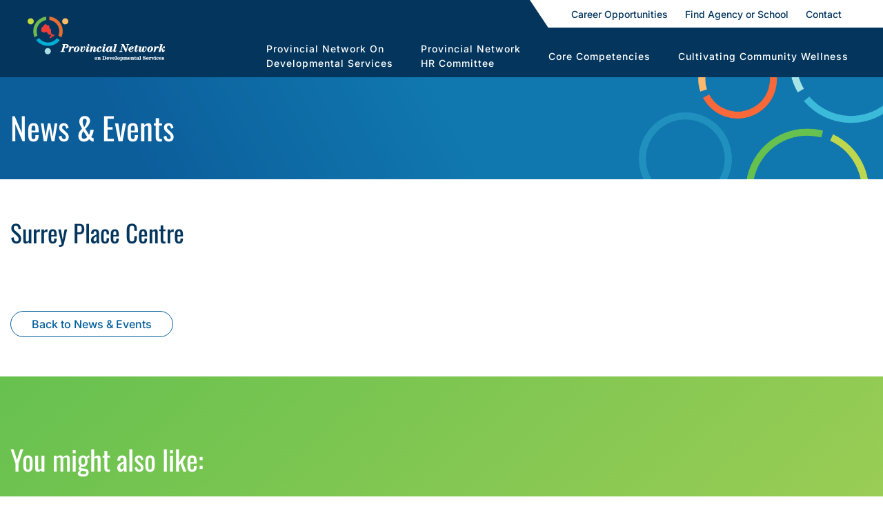

--- FILE ---
content_type: text/html; charset=UTF-8
request_url: https://provincialnetwork.ca/agency_college/surrey-place-centre/
body_size: 20734
content:
<!doctype html>
<html lang="en-US">
<head>
	<meta charset="UTF-8">
	<meta name="viewport" content="width=device-width, initial-scale=1">
	<link rel="profile" href="https://gmpg.org/xfn/11">
 

	<meta name='robots' content='index, follow, max-image-preview:large, max-snippet:-1, max-video-preview:-1' />
	<style>img:is([sizes="auto" i], [sizes^="auto," i]) { contain-intrinsic-size: 3000px 1500px }</style>
	
	<!-- This site is optimized with the Yoast SEO plugin v26.8 - https://yoast.com/product/yoast-seo-wordpress/ -->
	<title>Surrey Place Centre - Provincial Network</title><style id="wphb-used-css-agency_college">img:is([sizes=auto i],[sizes^="auto," i]){contain-intrinsic-size:3000px 1500px}.wp-block-button__link{box-sizing:border-box;cursor:pointer;text-align:center;word-break:break-word;display:inline-block}:root :where(.wp-block-button .wp-block-button__link.is-style-outline),:root :where(.wp-block-button.is-style-outline > .wp-block-button__link){border:2px solid;padding:.667em 1.333em}:root :where(.wp-block-button .wp-block-button__link.is-style-outline:not(.has-text-color)),:root :where(.wp-block-button.is-style-outline > .wp-block-button__link:not(.has-text-color)){color:currentColor}:root :where(.wp-block-button .wp-block-button__link.is-style-outline:not(.has-background)),:root :where(.wp-block-button.is-style-outline > .wp-block-button__link:not(.has-background)){background-color:initial;background-image:none}.wp-block-columns{box-sizing:border-box;display:flex;flex-wrap:wrap!important;align-items:normal!important}@media (width >= 782px){.wp-block-columns{flex-wrap:nowrap!important}}:root :where(.wp-block-cover h1:not(.has-text-color)),:root :where(.wp-block-cover h2:not(.has-text-color)),:root :where(.wp-block-cover h3:not(.has-text-color)),:root :where(.wp-block-cover h4:not(.has-text-color)),:root :where(.wp-block-cover h5:not(.has-text-color)),:root :where(.wp-block-cover h6:not(.has-text-color)),:root :where(.wp-block-cover p:not(.has-text-color)){color:inherit}:root :where(.wp-block-image.is-style-rounded img,.wp-block-image .is-style-rounded img){border-radius:9999px}@keyframes turn-off-visibility{0%{opacity:1;visibility:visible}99%{opacity:0;visibility:visible}to{opacity:0;visibility:hidden}}@keyframes lightbox-zoom-out{0%{visibility:visible;transform:translate(-50%,-50%) scale(1)}99%{visibility:visible}to{transform:translate(calc((-100vw + var(--wp--lightbox-scrollbar-width))/ 2 + var(--wp--lightbox-initial-left-position)),calc(-50vh + var(--wp--lightbox-initial-top-position))) scale(var(--wp--lightbox-scale));visibility:hidden}}:root :where(.wp-block-latest-posts.is-grid){padding:0}:root :where(.wp-block-latest-posts.wp-block-latest-posts__list){padding-left:0}ul{box-sizing:border-box}:root :where(.wp-block-list.has-background){padding:1.25em 2.375em}:root :where(p.has-background){padding:1.25em 2.375em}:where(p.has-text-color:not(.has-link-color)) a{color:inherit}:where(.wp-block-post-comments-form) input:not([type=submit]){border:1px solid #949494;font-family:inherit;font-size:1em}:where(.wp-block-post-comments-form) input:where(:not([type=submit]):not([type=checkbox])){padding:calc(.667em + 2px)}.wp-block-pullquote{box-sizing:border-box;overflow-wrap:break-word;text-align:center;margin:0 0 1em;padding:4em 0}.wp-block-pullquote p{color:inherit}.wp-block-pullquote p{margin-top:0}.wp-block-pullquote p:last-child{margin-bottom:0}.wp-block-pullquote footer{position:relative}.wp-block-post-template{max-width:100%;margin-top:0;margin-bottom:0;padding:0;list-style:none}:root :where(.wp-block-separator.is-style-dots){text-align:center;height:auto;line-height:1}:root :where(.wp-block-separator.is-style-dots):before{color:currentColor;content:"···";letter-spacing:2em;padding-left:2em;font-family:serif;font-size:1.5em}:root :where(.wp-block-site-logo.is-style-rounded){border-radius:9999px}:root :where(.wp-block-social-links .wp-social-link a){padding:.25em}:root :where(.wp-block-social-links.is-style-logos-only .wp-social-link a){padding:0}:root :where(.wp-block-social-links.is-style-pill-shape .wp-social-link a){padding-left:.66667em;padding-right:.66667em}:root :where(.wp-block-tag-cloud.is-style-outline){flex-wrap:wrap;gap:1ch;display:flex}:root :where(.wp-block-tag-cloud.is-style-outline a){border:1px solid;margin-right:0;padding:1ch 2ch;font-size:unset!important;text-decoration:none!important}:root :where(.wp-block-table-of-contents){box-sizing:border-box}.entry-content{counter-reset:footnotes}:root{}:root .has-midnight-gradient-background{background:linear-gradient(135deg,#020381,#2874fc)}html :where(.has-border-color){border-style:solid}html :where([style*=border-top-color]){border-top-style:solid}html :where([style*=border-right-color]){border-right-style:solid}html :where([style*=border-bottom-color]){border-bottom-style:solid}html :where([style*=border-left-color]){border-left-style:solid}html :where([style*=border-width]){border-style:solid}html :where([style*=border-top-width]){border-top-style:solid}html :where([style*=border-right-width]){border-right-style:solid}html :where([style*=border-bottom-width]){border-bottom-style:solid}html :where([style*=border-left-width]){border-left-style:solid}html :where(img[class*=wp-image-]){max-width:100%;height:auto}html :where(.is-position-sticky){}@media screen and (width <= 600px){html :where(.is-position-sticky){}}.safe-svg-cover{text-align:center}.safe-svg-cover .safe-svg-inside{display:inline-block;max-width:100%}.safe-svg-cover svg{height:100%;max-height:100%;max-width:100%;width:100%}/*! This file is auto-generated */.wp-block-button__link{color:#fff;background-color:#32373c;border-radius:9999px;box-shadow:none;text-decoration:none;padding:calc(.667em + 2px) calc(1.333em + 2px);font-size:1.125em}.wp-block-file__button{background:#32373c;color:#fff;text-decoration:none}:root{--wp--preset--color--black:#000000;--wp--preset--color--cyan-bluish-gray:#abb8c3;--wp--preset--color--white:#ffffff;--wp--preset--color--pale-pink:#f78da7;--wp--preset--color--vivid-red:#cf2e2e;--wp--preset--color--luminous-vivid-orange:#ff6900;--wp--preset--color--luminous-vivid-amber:#fcb900;--wp--preset--color--light-green-cyan:#7bdcb5;--wp--preset--color--vivid-green-cyan:#00d084;--wp--preset--color--pale-cyan-blue:#8ed1fc;--wp--preset--color--vivid-cyan-blue:#0693e3;--wp--preset--color--vivid-purple:#9b51e0;--wp--preset--gradient--vivid-cyan-blue-to-vivid-purple:linear-gradient(135deg,rgba(6,147,227,1) 0%,rgb(155,81,224) 100%);--wp--preset--gradient--light-green-cyan-to-vivid-green-cyan:linear-gradient(135deg,rgb(122,220,180) 0%,rgb(0,208,130) 100%);--wp--preset--gradient--luminous-vivid-amber-to-luminous-vivid-orange:linear-gradient(135deg,rgba(252,185,0,1) 0%,rgba(255,105,0,1) 100%);--wp--preset--gradient--luminous-vivid-orange-to-vivid-red:linear-gradient(135deg,rgba(255,105,0,1) 0%,rgb(207,46,46) 100%);--wp--preset--gradient--very-light-gray-to-cyan-bluish-gray:linear-gradient(135deg,rgb(238,238,238) 0%,rgb(169,184,195) 100%);--wp--preset--gradient--cool-to-warm-spectrum:linear-gradient(135deg,rgb(74,234,220) 0%,rgb(151,120,209) 20%,rgb(207,42,186) 40%,rgb(238,44,130) 60%,rgb(251,105,98) 80%,rgb(254,248,76) 100%);--wp--preset--gradient--blush-light-purple:linear-gradient(135deg,rgb(255,206,236) 0%,rgb(152,150,240) 100%);--wp--preset--gradient--blush-bordeaux:linear-gradient(135deg,rgb(254,205,165) 0%,rgb(254,45,45) 50%,rgb(107,0,62) 100%);--wp--preset--gradient--luminous-dusk:linear-gradient(135deg,rgb(255,203,112) 0%,rgb(199,81,192) 50%,rgb(65,88,208) 100%);--wp--preset--gradient--pale-ocean:linear-gradient(135deg,rgb(255,245,203) 0%,rgb(182,227,212) 50%,rgb(51,167,181) 100%);--wp--preset--gradient--electric-grass:linear-gradient(135deg,rgb(202,248,128) 0%,rgb(113,206,126) 100%);--wp--preset--gradient--midnight:linear-gradient(135deg,rgb(2,3,129) 0%,rgb(40,116,252) 100%);--wp--preset--font-size--small:13px;--wp--preset--font-size--medium:20px;--wp--preset--font-size--large:36px;--wp--preset--font-size--x-large:42px}body .is-layout-flex{display:flex}.is-layout-flex{flex-wrap:wrap;align-items:center}.is-layout-flex>:is(*,div){margin:0}body .is-layout-grid{display:grid}.is-layout-grid>:is(*,div){margin:0}.has-black-color{color:var(--wp--preset--color--black)!important}.has-cyan-bluish-gray-color{color:var(--wp--preset--color--cyan-bluish-gray)!important}.has-white-color{color:var(--wp--preset--color--white)!important}.has-pale-pink-color{color:var(--wp--preset--color--pale-pink)!important}.has-vivid-red-color{color:var(--wp--preset--color--vivid-red)!important}.has-luminous-vivid-orange-color{color:var(--wp--preset--color--luminous-vivid-orange)!important}.has-luminous-vivid-amber-color{color:var(--wp--preset--color--luminous-vivid-amber)!important}.has-light-green-cyan-color{color:var(--wp--preset--color--light-green-cyan)!important}.has-vivid-green-cyan-color{color:var(--wp--preset--color--vivid-green-cyan)!important}.has-pale-cyan-blue-color{color:var(--wp--preset--color--pale-cyan-blue)!important}.has-vivid-cyan-blue-color{color:var(--wp--preset--color--vivid-cyan-blue)!important}.has-vivid-purple-color{color:var(--wp--preset--color--vivid-purple)!important}.has-black-background-color{background-color:var(--wp--preset--color--black)!important}.has-cyan-bluish-gray-background-color{background-color:var(--wp--preset--color--cyan-bluish-gray)!important}.has-white-background-color{background-color:var(--wp--preset--color--white)!important}.has-pale-pink-background-color{background-color:var(--wp--preset--color--pale-pink)!important}.has-vivid-red-background-color{background-color:var(--wp--preset--color--vivid-red)!important}.has-luminous-vivid-orange-background-color{background-color:var(--wp--preset--color--luminous-vivid-orange)!important}.has-luminous-vivid-amber-background-color{background-color:var(--wp--preset--color--luminous-vivid-amber)!important}.has-light-green-cyan-background-color{background-color:var(--wp--preset--color--light-green-cyan)!important}.has-vivid-green-cyan-background-color{background-color:var(--wp--preset--color--vivid-green-cyan)!important}.has-pale-cyan-blue-background-color{background-color:var(--wp--preset--color--pale-cyan-blue)!important}.has-vivid-cyan-blue-background-color{background-color:var(--wp--preset--color--vivid-cyan-blue)!important}.has-vivid-purple-background-color{background-color:var(--wp--preset--color--vivid-purple)!important}.has-black-border-color{border-color:var(--wp--preset--color--black)!important}.has-cyan-bluish-gray-border-color{border-color:var(--wp--preset--color--cyan-bluish-gray)!important}.has-white-border-color{border-color:var(--wp--preset--color--white)!important}.has-pale-pink-border-color{border-color:var(--wp--preset--color--pale-pink)!important}.has-vivid-red-border-color{border-color:var(--wp--preset--color--vivid-red)!important}.has-luminous-vivid-orange-border-color{border-color:var(--wp--preset--color--luminous-vivid-orange)!important}.has-luminous-vivid-amber-border-color{border-color:var(--wp--preset--color--luminous-vivid-amber)!important}.has-light-green-cyan-border-color{border-color:var(--wp--preset--color--light-green-cyan)!important}.has-vivid-green-cyan-border-color{border-color:var(--wp--preset--color--vivid-green-cyan)!important}.has-pale-cyan-blue-border-color{border-color:var(--wp--preset--color--pale-cyan-blue)!important}.has-vivid-cyan-blue-border-color{border-color:var(--wp--preset--color--vivid-cyan-blue)!important}.has-vivid-purple-border-color{border-color:var(--wp--preset--color--vivid-purple)!important}.has-vivid-cyan-blue-to-vivid-purple-gradient-background{background:var(--wp--preset--gradient--vivid-cyan-blue-to-vivid-purple)!important}.has-light-green-cyan-to-vivid-green-cyan-gradient-background{background:var(--wp--preset--gradient--light-green-cyan-to-vivid-green-cyan)!important}.has-luminous-vivid-amber-to-luminous-vivid-orange-gradient-background{background:var(--wp--preset--gradient--luminous-vivid-amber-to-luminous-vivid-orange)!important}.has-luminous-vivid-orange-to-vivid-red-gradient-background{background:var(--wp--preset--gradient--luminous-vivid-orange-to-vivid-red)!important}.has-very-light-gray-to-cyan-bluish-gray-gradient-background{background:var(--wp--preset--gradient--very-light-gray-to-cyan-bluish-gray)!important}.has-cool-to-warm-spectrum-gradient-background{background:var(--wp--preset--gradient--cool-to-warm-spectrum)!important}.has-blush-light-purple-gradient-background{background:var(--wp--preset--gradient--blush-light-purple)!important}.has-blush-bordeaux-gradient-background{background:var(--wp--preset--gradient--blush-bordeaux)!important}.has-luminous-dusk-gradient-background{background:var(--wp--preset--gradient--luminous-dusk)!important}.has-pale-ocean-gradient-background{background:var(--wp--preset--gradient--pale-ocean)!important}.has-electric-grass-gradient-background{background:var(--wp--preset--gradient--electric-grass)!important}.has-midnight-gradient-background{background:var(--wp--preset--gradient--midnight)!important}.has-small-font-size{font-size:var(--wp--preset--font-size--small)!important}.has-medium-font-size{font-size:var(--wp--preset--font-size--medium)!important}.has-large-font-size{font-size:var(--wp--preset--font-size--large)!important}.has-x-large-font-size{font-size:var(--wp--preset--font-size--x-large)!important}:root :where(.wp-block-pullquote){font-size:1.5em;line-height:1.6}.wpml-ls-statics-footer .wpml-ls-sub-menu a,.wpml-ls-statics-footer .wpml-ls-sub-menu a:link,.wpml-ls-statics-footer a,.wpml-ls-statics-footer li:not(.wpml-ls-current-language) .wpml-ls-link,.wpml-ls-statics-footer li:not(.wpml-ls-current-language) .wpml-ls-link:link{color:#444;background-color:#fff}.wpml-ls-statics-footer .wpml-ls-sub-menu a:focus,.wpml-ls-statics-footer .wpml-ls-sub-menu a:hover,.wpml-ls-statics-footer .wpml-ls-sub-menu a:link:focus,.wpml-ls-statics-footer .wpml-ls-sub-menu a:link:hover{color:#000;background-color:#eee}.wpml-ls-statics-footer .wpml-ls-current-language>a{color:#444;background-color:#fff}.wpml-ls-statics-footer .wpml-ls-current-language:hover>a,.wpml-ls-statics-footer .wpml-ls-current-language>a:focus{color:#000;background-color:#eee}/*!
Theme Name: cseven
Theme URI: http://underscores.me/
Author: Underscores.me
Author URI: http://underscores.me/
Description: Description
Version: 1.0.0
License: GNU General Public License v2 or later
License URI: LICENSE
Text Domain: cseven
Tags: custom-background, custom-logo, custom-menu, featured-images, threaded-comments, translation-ready

This theme, like WordPress, is licensed under the GPL.
Use it to make something cool, have fun, and share what you've learned with others.

cseven is based on Underscores https://underscores.me/, (C) 2012-2017 Automattic, Inc.
Underscores is distributed under the terms of the GNU GPL v2 or later.

Normalizing styles have been helped along thanks to the fine work of
Nicolas Gallagher and Jonathan Neal https://necolas.github.io/normalize.css/
*/html{line-height:1.15;-webkit-text-size-adjust:100%}body{margin:0}h1{font-size:2em;margin:.67em 0}a{background-color:transparent}b{font-weight:bolder}img{border-style:none}input,select{font-family:inherit;font-size:100%;line-height:1.15;margin:0}input{overflow:visible}select{text-transform:none}[type=checkbox]{box-sizing:border-box;padding:0}[type=search]{-webkit-appearance:textfield;outline-offset:-2px}[type=search]::-webkit-search-decoration{-webkit-appearance:none}::-webkit-file-upload-button{-webkit-appearance:button;font:inherit}body,input,select{color:#404040;font-family:sans-serif;font-size:16px;font-size:1rem;line-height:1.5}h1,h2,h3{clear:both}p{margin-bottom:1.5em}i{font-style:italic}var{font-family:Monaco,Consolas,"Andale Mono","DejaVu Sans Mono",monospace;font-size:15px;font-size:.9375rem}html{box-sizing:border-box}*,:after,:before{box-sizing:inherit}body{background:#fff}ul{margin:0 0 1.5em 3em}ul{list-style:disc}li>ul{margin-bottom:0;margin-left:1.5em}img{height:auto;max-width:100%}table{margin:0 0 1.5em;width:100%}input[type=color],input[type=search],input[type=text],input[type=url]{color:#666;border:1px solid #ccc;border-radius:3px;padding:3px}input[type=color]:focus,input[type=search]:focus,input[type=text]:focus,input[type=url]:focus{color:#111}select{border:1px solid #ccc}a{color:#4169e1}a:visited{color:purple}a:active,a:focus,a:hover{color:#191970}a:focus{outline:thin dotted}a:active,a:hover{outline:0}.menu-toggle{display:block}@media screen and (min-width:37.5em){.menu-toggle{display:none}}.clear:after,.clear:before,.entry-content:after,.entry-content:before,.site-content:after,.site-content:before,.site-footer:after,.site-footer:before,.site-header:after,.site-header:before{content:"";display:table;table-layout:fixed}.clear:after,.entry-content:after,.site-content:after,.site-footer:after,.site-header:after{clear:both}.page{margin:0 0 1.5em}.entry-content{margin:1.5em 0 0}embed{max-width:100%}/*!
 * Bootstrap v4.0.0 (https://getbootstrap.com)
 * Copyright 2011-2018 The Bootstrap Authors
 * Copyright 2011-2018 Twitter, Inc.
 * Licensed under MIT (https://github.com/twbs/bootstrap/blob/master/LICENSE)
 */:root{}*,:after,:before{box-sizing:border-box}html{-webkit-text-size-adjust:100%;-ms-text-size-adjust:100%;-ms-overflow-style:scrollbar;-webkit-tap-highlight-color:#0000;font-family:sans-serif;line-height:1.15}@-ms-viewport{width:device-width}article,footer,header,main{display:block}body{color:#212529;text-align:left;background-color:#fff;margin:0;font-family:-apple-system,BlinkMacSystemFont,Segoe UI,Roboto,Helvetica Neue,Arial,sans-serif,Apple Color Emoji,Segoe UI Emoji,Segoe UI Symbol;font-size:1rem;font-weight:400;line-height:1.5}h1,h2,h3{margin-top:0;margin-bottom:.5rem}p{margin-top:0;margin-bottom:1rem}ul{margin-top:0;margin-bottom:1rem}ul ul{margin-bottom:0}b{font-weight:bolder}a{color:#20386a;-webkit-text-decoration-skip:objects;background-color:#0000;text-decoration:none}a:hover{color:#0e192f;text-decoration:underline}a:not([href]):not([tabindex]),a:not([href]):not([tabindex]):focus,a:not([href]):not([tabindex]):hover{color:inherit;text-decoration:none}a:not([href]):not([tabindex]):focus{outline:0}img{vertical-align:middle;border-style:none}svg:not(:root){overflow:hidden}table{border-collapse:collapse}input,select{font-family:inherit;font-size:inherit;line-height:inherit;margin:0}input{overflow:visible}select{text-transform:none}input[type=checkbox]{box-sizing:border-box;padding:0}[type=search]{outline-offset:-2px;-webkit-appearance:none}[type=search]::-webkit-search-cancel-button,[type=search]::-webkit-search-decoration{-webkit-appearance:none}::-webkit-file-upload-button{font:inherit;-webkit-appearance:button}.h1,.h2,.h3,h1,h2,h3{color:inherit;margin-bottom:.5rem;font-family:inherit;font-weight:500;line-height:1.2}.h1,h1{font-size:2.5rem}.h2,h2{font-size:2rem}.h3,h3{font-size:1.75rem}.container{width:100%;margin-left:auto;margin-right:auto;padding-left:15px;padding-right:15px}@media (width >= 576px){.container{max-width:540px}}@media (width >= 768px){.container{max-width:720px}}@media (width >= 992px){.container{max-width:960px}}@media (width >= 1200px){.container{max-width:1140px}}.container-fluid{width:100%;margin-left:auto;margin-right:auto;padding-left:15px;padding-right:15px}.row{flex-wrap:wrap;margin-left:-15px;margin-right:-15px;display:flex}.col-md-10,.col-md-4,.col-md-8{width:100%;min-height:1px;padding-left:15px;padding-right:15px;position:relative}@media (width >= 768px){.col-md-4{flex:0 0 33.3333%;max-width:33.3333%}.col-md-8{flex:0 0 66.6667%;max-width:66.6667%}.col-md-10{flex:0 0 83.3333%;max-width:83.3333%}}.table{background-color:#0000;width:100%;max-width:100%;margin-bottom:1rem}.table .table{background-color:#fff}.card{word-wrap:break-word;background-color:#fff;background-clip:border-box;border:1px solid #00000020;border-radius:.25rem;flex-direction:column;min-width:0;display:flex;position:relative}.breadcrumb{background-color:#e9ecef;border-radius:.25rem;flex-wrap:wrap;margin-bottom:1rem;padding:.75rem 1rem;list-style:none;display:flex}.pagination{border-radius:.25rem;padding-left:0;list-style:none;display:flex}.media{align-items:flex-start;display:flex}.close{float:right;color:#000;text-shadow:0 1px #fff;opacity:.5;font-size:1.5rem;font-weight:700;line-height:1}.close:focus,.close:hover{color:#000;opacity:.75;text-decoration:none}.close:not(:disabled):not(.disabled){cursor:pointer}.border{border:1px solid #dee2e6!important}.border-bottom{border-bottom:1px solid #dee2e6!important}.flex-wrap{flex-wrap:wrap!important}.align-items-center{align-items:center!important}.ml-auto{margin-left:auto!important}@media print{*,:after,:before{text-shadow:none!important;box-shadow:none!important}a:not(.btn){text-decoration:underline}img{page-break-inside:avoid}h2,h3,p{orphans:3;widows:3}h2,h3{page-break-after:avoid}@page{size:a3}.container,body{min-width:992px!important}.table{border-collapse:collapse!important}}/*! #######################################################################

	MeanMenu 2.0.6
	--------
	
	To be used with jquery.meanmenu.js by Chris Wharton (http://www.meanthemes.com/plugins/meanmenu/)

####################################################################### */@font-face{font-family:Inter;font-style:normal;font-weight:100;font-display:swap;src:url("https://fonts.gstatic.com/s/inter/v18/UcCO3FwrK3iLTeHuS_nVMrMxCp50SjIw2boKoduKmMEVuLyeMZg.ttf") format("truetype")}@font-face{font-family:Inter;font-style:normal;font-weight:200;font-display:swap;src:url("https://fonts.gstatic.com/s/inter/v18/UcCO3FwrK3iLTeHuS_nVMrMxCp50SjIw2boKoduKmMEVuDyfMZg.ttf") format("truetype")}@font-face{font-family:Inter;font-style:normal;font-weight:300;font-display:swap;src:url("https://fonts.gstatic.com/s/inter/v18/UcCO3FwrK3iLTeHuS_nVMrMxCp50SjIw2boKoduKmMEVuOKfMZg.ttf") format("truetype")}@font-face{font-family:Inter;font-style:normal;font-weight:400;font-display:swap;src:url("https://fonts.gstatic.com/s/inter/v18/UcCO3FwrK3iLTeHuS_nVMrMxCp50SjIw2boKoduKmMEVuLyfMZg.ttf") format("truetype")}@font-face{font-family:Inter;font-style:normal;font-weight:500;font-display:swap;src:url("https://fonts.gstatic.com/s/inter/v18/UcCO3FwrK3iLTeHuS_nVMrMxCp50SjIw2boKoduKmMEVuI6fMZg.ttf") format("truetype")}@font-face{font-family:Inter;font-style:normal;font-weight:600;font-display:swap;src:url("https://fonts.gstatic.com/s/inter/v18/UcCO3FwrK3iLTeHuS_nVMrMxCp50SjIw2boKoduKmMEVuGKYMZg.ttf") format("truetype")}@font-face{font-family:Inter;font-style:normal;font-weight:700;font-display:swap;src:url("https://fonts.gstatic.com/s/inter/v18/UcCO3FwrK3iLTeHuS_nVMrMxCp50SjIw2boKoduKmMEVuFuYMZg.ttf") format("truetype")}@font-face{font-family:Inter;font-style:normal;font-weight:800;font-display:swap;src:url("https://fonts.gstatic.com/s/inter/v18/UcCO3FwrK3iLTeHuS_nVMrMxCp50SjIw2boKoduKmMEVuDyYMZg.ttf") format("truetype")}@font-face{font-family:Inter;font-style:normal;font-weight:900;font-display:swap;src:url("https://fonts.gstatic.com/s/inter/v18/UcCO3FwrK3iLTeHuS_nVMrMxCp50SjIw2boKoduKmMEVuBWYMZg.ttf") format("truetype")}@font-face{font-family:Oswald;font-style:normal;font-weight:200;font-display:swap;src:url("https://fonts.gstatic.com/s/oswald/v53/TK3_WkUHHAIjg75cFRf3bXL8LICs13FvgUE.ttf") format("truetype")}@font-face{font-family:Oswald;font-style:normal;font-weight:300;font-display:swap;src:url("https://fonts.gstatic.com/s/oswald/v53/TK3_WkUHHAIjg75cFRf3bXL8LICs169vgUE.ttf") format("truetype")}@font-face{font-family:Oswald;font-style:normal;font-weight:400;font-display:swap;src:url("https://fonts.gstatic.com/s/oswald/v53/TK3_WkUHHAIjg75cFRf3bXL8LICs1_FvgUE.ttf") format("truetype")}@font-face{font-family:Oswald;font-style:normal;font-weight:500;font-display:swap;src:url("https://fonts.gstatic.com/s/oswald/v53/TK3_WkUHHAIjg75cFRf3bXL8LICs18NvgUE.ttf") format("truetype")}@font-face{font-family:Oswald;font-style:normal;font-weight:600;font-display:swap;src:url("https://fonts.gstatic.com/s/oswald/v53/TK3_WkUHHAIjg75cFRf3bXL8LICs1y9ogUE.ttf") format("truetype")}@font-face{font-family:Oswald;font-style:normal;font-weight:700;font-display:swap;src:url("https://fonts.gstatic.com/s/oswald/v53/TK3_WkUHHAIjg75cFRf3bXL8LICs1xZogUE.ttf") format("truetype")}.container-fluid{padding-left:30px;padding-right:30px}body,html{font-family:Inter,sans-serif}h1,h2,h3{font-family:Oswald,sans-serif}a,p,span{font-family:Inter,sans-serif}.site-content{padding-top:110px}@media (width <= 1200px){.site-content{padding-top:100px}}@media (width <= 992px){.site-content{padding-top:160px}}@media (width <= 678px){.site-content{padding-top:80px}}.site-header{z-index:1000;background-color:#04365d;width:100%;position:fixed}.site-header .header-top-menu{background-color:#fff;padding:8px 50px;position:absolute;top:0;right:0}@media (width <= 678px){.site-header .header-top-menu{display:none}}.site-header .header-top-menu a{color:#04365d;padding:10px;font-size:14px;font-weight:500;text-decoration:none}.site-header .header-top-menu a:hover{opacity:.8}.site-header .header-top-menu:after{content:"";border:0 solid #0000;border-top-width:60px;border-left:40px solid #04365d;width:0;height:0;position:absolute;top:0;left:0}.site-header .header-normal-menu{justify-content:flex-start;align-items:center;display:flex}@media (width <= 992px){.site-header .header-normal-menu{max-width:100%;display:block}}@media (width <= 678px){.site-header .header-normal-menu{padding-bottom:0;display:block}}.site-header .header-normal-menu .site-branding{z-index:111;margin:10px;position:relative}.site-header .header-normal-menu .site-branding .black-logo{display:none}@media (width <= 992px){.site-header .header-normal-menu .site-branding{margin:10px}}.site-header .header-normal-menu .site-branding a{width:100%;display:block}.site-header .header-normal-menu .site-branding img{object-fit:contain;object-position:center center;max-width:200px;height:auto;max-height:80px;transition:all .3s;overflow:hidden}@media (width <= 1200px){.site-header .header-normal-menu .site-branding img{height:auto;max-height:80px!important}}.site-header .header-normal-menu .header-menu-wrp{padding-top:50px}@media (width <= 992px){.site-header .header-normal-menu .header-menu-wrp{padding-top:10px}}@media (width <= 678px){.site-header .header-normal-menu .header-menu-wrp{display:none}}.site-header .header-normal-menu .header-menu-wrp .menu{justify-content:flex-end;align-items:center;margin:0;padding-left:0;list-style:none;display:flex}@media (width <= 992px){.site-header .header-normal-menu .header-menu-wrp .menu{justify-content:center;margin:0;padding-top:0}}@media (width <= 678px){.site-header .header-normal-menu .header-menu-wrp .menu{display:none}}.site-header .header-normal-menu .header-menu-wrp .menu>li{margin-left:10px;margin-right:10px;position:relative}@media (width <= 992px){.site-header .header-normal-menu .header-menu-wrp .menu>li{margin-left:5px;margin-right:5px}}.site-header .header-normal-menu .header-menu-wrp .menu>li>a{color:#fff;letter-spacing:1px;text-transform:capitalize;text-align:left;padding:10px;font-size:14px;font-weight:500;transition:all .3s;display:inline-block;text-decoration:none!important}.site-header .header-normal-menu .header-menu-wrp .menu>li>a:hover{text-shadow:0 0 2px}@media (width <= 1200px){.site-header .header-normal-menu .header-menu-wrp .menu>li>a{letter-spacing:0;padding:10px}}@media (width <= 992px){.site-header .header-normal-menu .header-menu-wrp .menu>li>a{letter-spacing:0;padding:15px 3px}}@media (width <= 725px){.site-header .header-normal-menu .header-menu-wrp .menu>li>a{font-size:.8rem}}.site-header .header-normal-menu .header-menu-wrp .menu>li .sub-menu{background-color:#fff;border-top:5px solid #fa682e;width:210px;margin:0;padding-left:0;list-style:none;display:none;position:absolute;top:100%;left:10px;box-shadow:0 2px 4px #0000004d}@media (width <= 992px){.site-header .header-normal-menu .header-menu-wrp .menu>li .sub-menu{left:5px}}.site-header .header-normal-menu .header-menu-wrp .menu>li .sub-menu>li{border-bottom:1px solid #e2e2e2;padding:10px 15px}.site-header .header-normal-menu .header-menu-wrp .menu>li .sub-menu>li>a{text-align:left;color:#04365d;font-size:14px}.site-header .header-normal-menu .header-menu-wrp .menu>li .sub-menu>li>a:hover{text-decoration:none}.site-header .header-normal-menu .header-menu-wrp .menu>li .sub-menu>li:hover{background-color:#ffba66}.site-header .header-normal-menu .header-menu-wrp .menu>li:hover .sub-menu{display:block}.site-header .hamburger-menu{z-index:112;margin-right:40px;display:none;position:absolute;bottom:30px;right:0}@media (width <= 678px){.site-header .hamburger-menu{display:block}}.site-header .hamburger-menu .menu-toggle{z-index:1;-webkit-user-select:none;user-select:none;display:block;position:relative}.site-header .hamburger-menu .menu-toggle input{cursor:pointer;opacity:0;z-index:2;-webkit-touch-callout:none;width:40px;height:32px;display:block;position:absolute;top:-7px;left:-5px}.site-header .hamburger-menu .menu-toggle span{z-index:1;transform-origin:4px 0;background:#fff;border-radius:3px;width:30px;height:3px;margin-bottom:5px;transition:transform .5s cubic-bezier(.77, .2, .05, 1),background .5s cubic-bezier(.77, .2, .05, 1),opacity .55s;display:block;position:relative}.site-header .hamburger-menu .menu-toggle span:first-child{transform-origin:0 0}.site-header .hamburger-menu .menu-toggle span:nth-last-child(2){transform-origin:0 100%}.site-header .hamburger-menu .menu-toggle input:checked~span{opacity:1;background:#fff;transform:rotate(45deg) translate(-7px,-13px)}.site-header .hamburger-menu .menu-toggle input:checked~span:nth-last-child(3){opacity:0;transform:rotate(0) scale(.2)}.site-header .hamburger-menu .menu-toggle input:checked~span:nth-last-child(2){transform:rotate(-45deg) translate(-4px,12px)}.site-header .hamburger-menu .menu-toggle input:checked~ul{transform:none}.site-header .header-mobile-menu{background-color:#04365d;width:100%;padding:30px;display:none;position:absolute}.site-header .header-mobile-menu .menu{margin:0;padding:0;list-style:none}.site-header .header-mobile-menu .menu>li{padding:5px 0}.site-header .header-mobile-menu .menu>li>a{color:#fff;font-size:16px;font-weight:500}.site-header .header-mobile-menu .menu>li>a:hover{opacity:.8;text-decoration:none}.site-header .header-mobile-menu .menu>li>.sub-menu{background-color:#fff;border-top:5px solid #fa682e;margin:10px 0 0;padding-left:0;list-style:none;display:none;box-shadow:0 2px 4px #00000004}.site-header .header-mobile-menu .menu>li>.sub-menu>li{border-bottom:1px solid #e2e2e2;padding:10px 15px}.site-header .header-mobile-menu .menu>li>.sub-menu>li>a{text-align:left;color:#04365d}.site-header .header-mobile-menu .menu>li>.sub-menu>li>a:hover{text-decoration:none}.site-header .header-mobile-menu .header-mobile-additional-menu a{color:#fff;padding:5px 0;display:block}.site-footer{background-color:#fff;padding:3rem 0;box-shadow:-5px 2px 6px #0000004d}.site-footer .footer-wrp{display:flex}.site-footer .footer-wrp .logo-part{flex-shrink:0;width:200px}.site-footer .footer-wrp .logo-part img{width:100%}@media (width <= 768px){.site-footer .footer-wrp .logo-part{display:none}}.site-footer .footer-wrp .footer-right{flex:auto;justify-content:flex-end;display:flex}.site-footer .footer-wrp .footer-right .footer-right-wrp .menu-wrp{padding-bottom:20px}.site-footer .footer-wrp .footer-right .footer-right-wrp .menu-wrp a{color:#04365d;padding-left:15px;font-family:Oswald,sans-serif;font-size:15px;font-weight:400;text-decoration:none}.site-footer .footer-wrp .footer-right .footer-right-wrp .menu-wrp a:hover{opacity:.8;text-decoration:none}.site-footer .footer-wrp .footer-right .footer-right-wrp .copyright p{color:#04365d;text-align:right;margin-bottom:0;font-size:11px;font-weight:400}.wpml-ls-statics-footer{display:none}.entry-content img{margin:0 0 1.5em}article{padding-top:2rem;padding-bottom:2rem}.page{min-height:calc(100vh - 400px);margin:0}.secondary-page-hero{background-color:#1178af;background-position:100%;background-repeat:no-repeat;background-size:cover;padding:3rem 0;position:relative}.secondary-page-hero .title-part h1{color:#fff;margin-bottom:0;font-size:45px;font-weight:400}@media (width <= 768px){.secondary-page-hero .title-part h1{font-size:30px}}/*! fancyBox v2.1.5 fancyapps.com | fancyapps.com/fancybox/#license */#wp-members{width:100%}#wp-members input{font-family:inherit}#wp-members input[type=text]{margin:0 0 4px 0}.heateor_sss_vertical_sharing{-webkit-box-sizing:content-box!important;-moz-box-sizing:content-box!important}.heateor_sss_square_count{text-align:center;visibility:hidden;font-family:sans-serif;font-size:.6em;font-style:normal;font-weight:bolder;display:none}.heateor_sss_vertical_sharing{z-index:10000000;opacity:1;background:0 0;border-radius:4px;padding:10px;display:block;position:fixed;overflow:visible;-webkit-box-shadow:0 1px 4px 1px #0000001a;box-shadow:0 1px 4px 1px #0000001a;box-sizing:content-box!important}.heateorSssTCBackground:hover{background-color:#0000;border-width:0!important}.heateorSssTCBackground{word-wrap:normal;color:#666;visibility:hidden;font-style:normal;line-height:1;background-color:#0000!important;border-width:0!important}.heateorSssSharingArrow{cursor:pointer;width:16px;height:16px;margin-top:10px}div.heateorSssTotalShareCount{text-align:center;margin:0;padding:0;font-family:sans-serif;font-weight:bolder;word-wrap:normal!important}div.heateorSssTotalShareText{text-align:center;margin:0;padding:0;word-wrap:normal!important}div.heateor_sss_horizontal_sharing li{width:auto}div.heateor_sss_bottom_sharing{margin-bottom:0}.heateor_sss_button_instagram span.heateor_sss_svg,a.heateor_sss_instagram span.heateor_sss_svg{background:radial-gradient(circle at 30% 107%,#fdf497 0,#fdf497 5%,#fd5949 45%,#d6249f 60%,#285aeb 90%)}.heateor_sss_horizontal_sharing .heateor_sss_svg,.heateor_sss_standard_follow_icons_container .heateor_sss_svg{color:#fff;border-width:0;border-style:solid;border-color:transparent}.heateor_sss_horizontal_sharing .heateorSssTCBackground{color:#666}.heateor_sss_horizontal_sharing span.heateor_sss_svg:hover,.heateor_sss_standard_follow_icons_container span.heateor_sss_svg:hover{border-color:transparent}.heateor_sss_floating_follow_icons_container span.heateor_sss_svg,.heateor_sss_vertical_sharing span.heateor_sss_svg{color:#fff;border-width:0;border-style:solid;border-color:transparent}.heateor_sss_vertical_sharing .heateorSssTCBackground{color:#666}.heateor_sss_floating_follow_icons_container span.heateor_sss_svg:hover,.heateor_sss_vertical_sharing span.heateor_sss_svg:hover{border-color:transparent}@media screen and (max-width:783px){.heateor_sss_vertical_sharing{display:none!important}}div.heateor_sss_mobile_footer{display:none}@media screen and (max-width:783px){div.heateor_sss_bottom_sharing .heateorSssTCBackground{background-color:#fff}div.heateor_sss_bottom_sharing{width:100%!important;left:0!important}div.heateor_sss_bottom_sharing a{width:16.666666666667%!important}div.heateor_sss_bottom_sharing .heateor_sss_svg{width:100%!important}div.heateor_sss_bottom_sharing div.heateorSssTotalShareCount{font-size:1em!important;line-height:28px!important}div.heateor_sss_bottom_sharing div.heateorSssTotalShareText{font-size:.7em!important;line-height:0!important}div.heateor_sss_mobile_footer{display:block;height:40px}.heateor_sss_bottom_sharing{padding:0!important;display:block!important;width:auto!important;bottom:-2px!important;top:auto!important}.heateor_sss_bottom_sharing .heateor_sss_square_count{line-height:inherit}.heateor_sss_bottom_sharing .heateorSssSharingArrow{display:none}.heateor_sss_bottom_sharing .heateorSssTCBackground{margin-right:1.1em!important}}.recentcomments a{display:inline!important;padding:0!important;margin:0!important}.broken_link,a.broken_link{text-decoration:line-through}.secondary-page-hero{background-image:url('https://provincialnetwork.ca/wp-content/themes/cseven/images/PN-Secondary-Banner-DESKTOP-2x.png')}@media (max-width:768px){.secondary-page-hero{background-image:url('https://provincialnetwork.ca/wp-content/themes/cseven/images/PN-Secondary-Banner-MOBILE@2x.png')}}article .entry-content .post-title h1{font-size:35px;color:#04365d;font-weight:400;padding-bottom:30px}@media (max-width:768px){article .entry-content .post-title h1{font-size:28px}}article .entry-content .img-wrp{display:block;width:100%;height:0;padding-bottom:50%;position:relative;border-radius:14px;margin-bottom:30px}article .entry-content .img-wrp img{position:absolute;left:0;top:0;width:100%;height:100%;border-radius:14px;object-fit:cover;object-position:center center}article .entry-content p{font-size:18px}@media (max-width:768px){article .entry-content p{font-size:16px}}.back-to-btn{padding-top:30px}.back-to-btn a{padding:8px 30px;color:#025e9b;font-size:16px;font-weight:500;border:1px solid #025e9b;border-radius:40px}.back-to-btn a:hover{text-decoration:none;background-color:#025e9b;color:#fff}.post-wrp{padding-bottom:4rem}.related-post-wrp{padding-top:6rem;padding-bottom:8rem;background:linear-gradient(to bottom right,#67c14f,#bed559)}.related-post-wrp .title-part h2{font-size:40px;color:#fff;margin-bottom:30px;font-weight:400}.related-post-wrp .news-wrp .each{background-color:#fff;border-radius:18px;box-shadow:2px 4px 4px rgba(0,0,0,.2)}.related-post-wrp .news-wrp .each .row{align-items:center}.related-post-wrp .news-wrp .each .img-wrp{display:block;width:100%;height:0;padding-bottom:56.25%;position:relative;border-top-left-radius:14px;border-bottom-left-radius:14px}.related-post-wrp .news-wrp .each .img-wrp img{position:absolute;left:0;top:0;width:100%;height:100%;border-top-left-radius:14px;border-bottom-left-radius:14px;object-fit:cover;object-position:center center}.related-post-wrp .news-wrp .each .post-detail .post-title h3{color:#025e9b;font-size:24px;font-weight:400}.related-post-wrp .news-wrp .each .post-detail .excerpt p{font-size:18px}.related-post-wrp .news-wrp .each .post-detail .btn-wrp a{font-size:16px;font-weight:600;color:#025e9b;border-bottom:5px solid #a5e4e8;padding-bottom:3px}.related-post-wrp .news-wrp .each .post-detail .btn-wrp a:hover{text-decoration:none;border-bottom:5px solid #fa682e}@media (max-width:768px){.related-post-wrp .news-wrp .each .img-wrp{border-radius:0;border-top-left-radius:14px;border-top-right-radius:14px}.related-post-wrp .news-wrp .each .img-wrp img{border-radius:0;border-top-left-radius:14px;border-top-right-radius:14px}.related-post-wrp .news-wrp .each .post-detail{padding:30px}.related-post-wrp .news-wrp .each .post-detail .post-title h3{font-size:20px}.related-post-wrp .news-wrp .each .post-detail .excerpt p{font-size:16px}}</style>
	<link rel="canonical" href="https://provincialnetwork.ca/agency_college/surrey-place-centre/" />
	<meta property="og:locale" content="en_US" />
	<meta property="og:type" content="article" />
	<meta property="og:title" content="Surrey Place Centre - Provincial Network" />
	<meta property="og:url" content="https://provincialnetwork.ca/agency_college/surrey-place-centre/" />
	<meta property="og:site_name" content="Provincial Network" />
	<meta name="twitter:card" content="summary_large_image" />
	<script type="application/ld+json" class="yoast-schema-graph">{"@context":"https://schema.org","@graph":[{"@type":"WebPage","@id":"https://provincialnetwork.ca/agency_college/surrey-place-centre/","url":"https://provincialnetwork.ca/agency_college/surrey-place-centre/","name":"Surrey Place Centre - Provincial Network","isPartOf":{"@id":"https://provincialnetwork.ca/#website"},"datePublished":"2022-04-27T18:24:54+00:00","breadcrumb":{"@id":"https://provincialnetwork.ca/agency_college/surrey-place-centre/#breadcrumb"},"inLanguage":"en-US","potentialAction":[{"@type":"ReadAction","target":["https://provincialnetwork.ca/agency_college/surrey-place-centre/"]}]},{"@type":"BreadcrumbList","@id":"https://provincialnetwork.ca/agency_college/surrey-place-centre/#breadcrumb","itemListElement":[{"@type":"ListItem","position":1,"name":"Home","item":"https://provincialnetwork.ca/"},{"@type":"ListItem","position":2,"name":"Surrey Place Centre"}]},{"@type":"WebSite","@id":"https://provincialnetwork.ca/#website","url":"https://provincialnetwork.ca/","name":"Provincial Network","description":"","potentialAction":[{"@type":"SearchAction","target":{"@type":"EntryPoint","urlTemplate":"https://provincialnetwork.ca/?s={search_term_string}"},"query-input":{"@type":"PropertyValueSpecification","valueRequired":true,"valueName":"search_term_string"}}],"inLanguage":"en-US"}]}</script>
	<!-- / Yoast SEO plugin. -->


<link rel='dns-prefetch' href='//use.fontawesome.com' />
<link rel='dns-prefetch' href='//www.googletagmanager.com' />
<link rel='dns-prefetch' href='//hb.wpmucdn.com' />
<link href='//hb.wpmucdn.com' rel='preconnect' />
<link href='http://use.fontawesome.com' crossorigin='' rel='preconnect' />
<link rel="alternate" type="application/rss+xml" title="Provincial Network &raquo; Feed" href="https://provincialnetwork.ca/feed/" />
<link rel="alternate" type="application/rss+xml" title="Provincial Network &raquo; Comments Feed" href="https://provincialnetwork.ca/comments/feed/" />
<link rel="alternate" type="text/calendar" title="Provincial Network &raquo; iCal Feed" href="https://provincialnetwork.ca/events-calendar/?ical=1" />
<link rel='stylesheet' id='wp-block-library-css' data-wphbdelayedstyle="https://hb.wpmucdn.com/provincialnetwork.ca/b59b7a5e-8a7d-49ba-b0b0-e6f58f7e2c9f.css" type='text/css' media='all' />
<style id='safe-svg-svg-icon-style-inline-css' type='text/css'>
.safe-svg-cover{text-align:center}.safe-svg-cover .safe-svg-inside{display:inline-block;max-width:100%}.safe-svg-cover svg{height:100%;max-height:100%;max-width:100%;width:100%}

</style>
<style id='classic-theme-styles-inline-css' type='text/css'>
/*! This file is auto-generated */
.wp-block-button__link{color:#fff;background-color:#32373c;border-radius:9999px;box-shadow:none;text-decoration:none;padding:calc(.667em + 2px) calc(1.333em + 2px);font-size:1.125em}.wp-block-file__button{background:#32373c;color:#fff;text-decoration:none}
</style>
<style id='global-styles-inline-css' type='text/css'>
:root{--wp--preset--aspect-ratio--square: 1;--wp--preset--aspect-ratio--4-3: 4/3;--wp--preset--aspect-ratio--3-4: 3/4;--wp--preset--aspect-ratio--3-2: 3/2;--wp--preset--aspect-ratio--2-3: 2/3;--wp--preset--aspect-ratio--16-9: 16/9;--wp--preset--aspect-ratio--9-16: 9/16;--wp--preset--color--black: #000000;--wp--preset--color--cyan-bluish-gray: #abb8c3;--wp--preset--color--white: #ffffff;--wp--preset--color--pale-pink: #f78da7;--wp--preset--color--vivid-red: #cf2e2e;--wp--preset--color--luminous-vivid-orange: #ff6900;--wp--preset--color--luminous-vivid-amber: #fcb900;--wp--preset--color--light-green-cyan: #7bdcb5;--wp--preset--color--vivid-green-cyan: #00d084;--wp--preset--color--pale-cyan-blue: #8ed1fc;--wp--preset--color--vivid-cyan-blue: #0693e3;--wp--preset--color--vivid-purple: #9b51e0;--wp--preset--gradient--vivid-cyan-blue-to-vivid-purple: linear-gradient(135deg,rgba(6,147,227,1) 0%,rgb(155,81,224) 100%);--wp--preset--gradient--light-green-cyan-to-vivid-green-cyan: linear-gradient(135deg,rgb(122,220,180) 0%,rgb(0,208,130) 100%);--wp--preset--gradient--luminous-vivid-amber-to-luminous-vivid-orange: linear-gradient(135deg,rgba(252,185,0,1) 0%,rgba(255,105,0,1) 100%);--wp--preset--gradient--luminous-vivid-orange-to-vivid-red: linear-gradient(135deg,rgba(255,105,0,1) 0%,rgb(207,46,46) 100%);--wp--preset--gradient--very-light-gray-to-cyan-bluish-gray: linear-gradient(135deg,rgb(238,238,238) 0%,rgb(169,184,195) 100%);--wp--preset--gradient--cool-to-warm-spectrum: linear-gradient(135deg,rgb(74,234,220) 0%,rgb(151,120,209) 20%,rgb(207,42,186) 40%,rgb(238,44,130) 60%,rgb(251,105,98) 80%,rgb(254,248,76) 100%);--wp--preset--gradient--blush-light-purple: linear-gradient(135deg,rgb(255,206,236) 0%,rgb(152,150,240) 100%);--wp--preset--gradient--blush-bordeaux: linear-gradient(135deg,rgb(254,205,165) 0%,rgb(254,45,45) 50%,rgb(107,0,62) 100%);--wp--preset--gradient--luminous-dusk: linear-gradient(135deg,rgb(255,203,112) 0%,rgb(199,81,192) 50%,rgb(65,88,208) 100%);--wp--preset--gradient--pale-ocean: linear-gradient(135deg,rgb(255,245,203) 0%,rgb(182,227,212) 50%,rgb(51,167,181) 100%);--wp--preset--gradient--electric-grass: linear-gradient(135deg,rgb(202,248,128) 0%,rgb(113,206,126) 100%);--wp--preset--gradient--midnight: linear-gradient(135deg,rgb(2,3,129) 0%,rgb(40,116,252) 100%);--wp--preset--font-size--small: 13px;--wp--preset--font-size--medium: 20px;--wp--preset--font-size--large: 36px;--wp--preset--font-size--x-large: 42px;--wp--preset--spacing--20: 0.44rem;--wp--preset--spacing--30: 0.67rem;--wp--preset--spacing--40: 1rem;--wp--preset--spacing--50: 1.5rem;--wp--preset--spacing--60: 2.25rem;--wp--preset--spacing--70: 3.38rem;--wp--preset--spacing--80: 5.06rem;--wp--preset--shadow--natural: 6px 6px 9px rgba(0, 0, 0, 0.2);--wp--preset--shadow--deep: 12px 12px 50px rgba(0, 0, 0, 0.4);--wp--preset--shadow--sharp: 6px 6px 0px rgba(0, 0, 0, 0.2);--wp--preset--shadow--outlined: 6px 6px 0px -3px rgba(255, 255, 255, 1), 6px 6px rgba(0, 0, 0, 1);--wp--preset--shadow--crisp: 6px 6px 0px rgba(0, 0, 0, 1);}:where(.is-layout-flex){gap: 0.5em;}:where(.is-layout-grid){gap: 0.5em;}body .is-layout-flex{display: flex;}.is-layout-flex{flex-wrap: wrap;align-items: center;}.is-layout-flex > :is(*, div){margin: 0;}body .is-layout-grid{display: grid;}.is-layout-grid > :is(*, div){margin: 0;}:where(.wp-block-columns.is-layout-flex){gap: 2em;}:where(.wp-block-columns.is-layout-grid){gap: 2em;}:where(.wp-block-post-template.is-layout-flex){gap: 1.25em;}:where(.wp-block-post-template.is-layout-grid){gap: 1.25em;}.has-black-color{color: var(--wp--preset--color--black) !important;}.has-cyan-bluish-gray-color{color: var(--wp--preset--color--cyan-bluish-gray) !important;}.has-white-color{color: var(--wp--preset--color--white) !important;}.has-pale-pink-color{color: var(--wp--preset--color--pale-pink) !important;}.has-vivid-red-color{color: var(--wp--preset--color--vivid-red) !important;}.has-luminous-vivid-orange-color{color: var(--wp--preset--color--luminous-vivid-orange) !important;}.has-luminous-vivid-amber-color{color: var(--wp--preset--color--luminous-vivid-amber) !important;}.has-light-green-cyan-color{color: var(--wp--preset--color--light-green-cyan) !important;}.has-vivid-green-cyan-color{color: var(--wp--preset--color--vivid-green-cyan) !important;}.has-pale-cyan-blue-color{color: var(--wp--preset--color--pale-cyan-blue) !important;}.has-vivid-cyan-blue-color{color: var(--wp--preset--color--vivid-cyan-blue) !important;}.has-vivid-purple-color{color: var(--wp--preset--color--vivid-purple) !important;}.has-black-background-color{background-color: var(--wp--preset--color--black) !important;}.has-cyan-bluish-gray-background-color{background-color: var(--wp--preset--color--cyan-bluish-gray) !important;}.has-white-background-color{background-color: var(--wp--preset--color--white) !important;}.has-pale-pink-background-color{background-color: var(--wp--preset--color--pale-pink) !important;}.has-vivid-red-background-color{background-color: var(--wp--preset--color--vivid-red) !important;}.has-luminous-vivid-orange-background-color{background-color: var(--wp--preset--color--luminous-vivid-orange) !important;}.has-luminous-vivid-amber-background-color{background-color: var(--wp--preset--color--luminous-vivid-amber) !important;}.has-light-green-cyan-background-color{background-color: var(--wp--preset--color--light-green-cyan) !important;}.has-vivid-green-cyan-background-color{background-color: var(--wp--preset--color--vivid-green-cyan) !important;}.has-pale-cyan-blue-background-color{background-color: var(--wp--preset--color--pale-cyan-blue) !important;}.has-vivid-cyan-blue-background-color{background-color: var(--wp--preset--color--vivid-cyan-blue) !important;}.has-vivid-purple-background-color{background-color: var(--wp--preset--color--vivid-purple) !important;}.has-black-border-color{border-color: var(--wp--preset--color--black) !important;}.has-cyan-bluish-gray-border-color{border-color: var(--wp--preset--color--cyan-bluish-gray) !important;}.has-white-border-color{border-color: var(--wp--preset--color--white) !important;}.has-pale-pink-border-color{border-color: var(--wp--preset--color--pale-pink) !important;}.has-vivid-red-border-color{border-color: var(--wp--preset--color--vivid-red) !important;}.has-luminous-vivid-orange-border-color{border-color: var(--wp--preset--color--luminous-vivid-orange) !important;}.has-luminous-vivid-amber-border-color{border-color: var(--wp--preset--color--luminous-vivid-amber) !important;}.has-light-green-cyan-border-color{border-color: var(--wp--preset--color--light-green-cyan) !important;}.has-vivid-green-cyan-border-color{border-color: var(--wp--preset--color--vivid-green-cyan) !important;}.has-pale-cyan-blue-border-color{border-color: var(--wp--preset--color--pale-cyan-blue) !important;}.has-vivid-cyan-blue-border-color{border-color: var(--wp--preset--color--vivid-cyan-blue) !important;}.has-vivid-purple-border-color{border-color: var(--wp--preset--color--vivid-purple) !important;}.has-vivid-cyan-blue-to-vivid-purple-gradient-background{background: var(--wp--preset--gradient--vivid-cyan-blue-to-vivid-purple) !important;}.has-light-green-cyan-to-vivid-green-cyan-gradient-background{background: var(--wp--preset--gradient--light-green-cyan-to-vivid-green-cyan) !important;}.has-luminous-vivid-amber-to-luminous-vivid-orange-gradient-background{background: var(--wp--preset--gradient--luminous-vivid-amber-to-luminous-vivid-orange) !important;}.has-luminous-vivid-orange-to-vivid-red-gradient-background{background: var(--wp--preset--gradient--luminous-vivid-orange-to-vivid-red) !important;}.has-very-light-gray-to-cyan-bluish-gray-gradient-background{background: var(--wp--preset--gradient--very-light-gray-to-cyan-bluish-gray) !important;}.has-cool-to-warm-spectrum-gradient-background{background: var(--wp--preset--gradient--cool-to-warm-spectrum) !important;}.has-blush-light-purple-gradient-background{background: var(--wp--preset--gradient--blush-light-purple) !important;}.has-blush-bordeaux-gradient-background{background: var(--wp--preset--gradient--blush-bordeaux) !important;}.has-luminous-dusk-gradient-background{background: var(--wp--preset--gradient--luminous-dusk) !important;}.has-pale-ocean-gradient-background{background: var(--wp--preset--gradient--pale-ocean) !important;}.has-electric-grass-gradient-background{background: var(--wp--preset--gradient--electric-grass) !important;}.has-midnight-gradient-background{background: var(--wp--preset--gradient--midnight) !important;}.has-small-font-size{font-size: var(--wp--preset--font-size--small) !important;}.has-medium-font-size{font-size: var(--wp--preset--font-size--medium) !important;}.has-large-font-size{font-size: var(--wp--preset--font-size--large) !important;}.has-x-large-font-size{font-size: var(--wp--preset--font-size--x-large) !important;}
:where(.wp-block-post-template.is-layout-flex){gap: 1.25em;}:where(.wp-block-post-template.is-layout-grid){gap: 1.25em;}
:where(.wp-block-columns.is-layout-flex){gap: 2em;}:where(.wp-block-columns.is-layout-grid){gap: 2em;}
:root :where(.wp-block-pullquote){font-size: 1.5em;line-height: 1.6;}
</style>
<link rel='stylesheet' id='wpml-legacy-horizontal-list-0-css' data-wphbdelayedstyle="https://hb.wpmucdn.com/provincialnetwork.ca/c6049cfc-b616-4b95-b790-3f6de3f7362a.css" type='text/css' media='all' />
<style id='wpml-legacy-horizontal-list-0-inline-css' type='text/css'>
.wpml-ls-statics-footer a, .wpml-ls-statics-footer .wpml-ls-sub-menu a, .wpml-ls-statics-footer .wpml-ls-sub-menu a:link, .wpml-ls-statics-footer li:not(.wpml-ls-current-language) .wpml-ls-link, .wpml-ls-statics-footer li:not(.wpml-ls-current-language) .wpml-ls-link:link {color:#444444;background-color:#ffffff;}.wpml-ls-statics-footer .wpml-ls-sub-menu a:hover,.wpml-ls-statics-footer .wpml-ls-sub-menu a:focus, .wpml-ls-statics-footer .wpml-ls-sub-menu a:link:hover, .wpml-ls-statics-footer .wpml-ls-sub-menu a:link:focus {color:#000000;background-color:#eeeeee;}.wpml-ls-statics-footer .wpml-ls-current-language > a {color:#444444;background-color:#ffffff;}.wpml-ls-statics-footer .wpml-ls-current-language:hover>a, .wpml-ls-statics-footer .wpml-ls-current-language>a:focus {color:#000000;background-color:#eeeeee;}
</style>
<link rel='stylesheet' id='cseven-style-css' data-wphbdelayedstyle="https://hb.wpmucdn.com/provincialnetwork.ca/9941ab4c-3b27-4463-91e0-7363fadcc947.css" type='text/css' media='all' />
<link rel='stylesheet' id='cseven-slickslider-main-css' data-wphbdelayedstyle="https://hb.wpmucdn.com/provincialnetwork.ca/013d41bd-6bdf-48cc-a1fd-4461b90e88ea.css" type='text/css' media='all' />
<link rel='stylesheet' id='cseven-slickslider-theme-css' data-wphbdelayedstyle="https://hb.wpmucdn.com/provincialnetwork.ca/6c84cef9-8010-450f-bff5-049bf0588ff4.css" type='text/css' media='all' />
<link rel='stylesheet' id='cseven-bootstrap-style-css' data-wphbdelayedstyle="https://hb.wpmucdn.com/provincialnetwork.ca/41b8c92f-0d30-47b2-9249-624f9d4b508b.css" type='text/css' media='all' />
<link rel='stylesheet' id='cseven-meanmenu-style-css' data-wphbdelayedstyle="https://hb.wpmucdn.com/provincialnetwork.ca/d405ae2b-c111-46d1-bbd8-dd26fd5b56bc.css" type='text/css' media='all' />
<link rel='stylesheet' id='cseven-main-style-css' data-wphbdelayedstyle="https://provincialnetwork.ca/wp-content/themes/cseven/css/main.css" type='text/css' media='all' />
<link rel='stylesheet' id='cseven-fancybox-css-css' data-wphbdelayedstyle="https://hb.wpmucdn.com/provincialnetwork.ca/d5dffe42-65c1-4ca6-9899-2d1354c65707.css" type='text/css' media='all' />
<link rel='stylesheet' id='wp-members-css' data-wphbdelayedstyle="https://hb.wpmucdn.com/provincialnetwork.ca/ab38bad9-3ed5-4cd0-8987-1bddab00b903.css" type='text/css' media='all' />
<link rel='stylesheet' id='heateor_sss_frontend_css-css' data-wphbdelayedstyle="https://hb.wpmucdn.com/provincialnetwork.ca/06c86802-759a-4e7f-80e9-9fa0d9eb2705.css" type='text/css' media='all' />
<style id='heateor_sss_frontend_css-inline-css' type='text/css'>
.heateor_sss_button_instagram span.heateor_sss_svg,a.heateor_sss_instagram span.heateor_sss_svg{background:radial-gradient(circle at 30% 107%,#fdf497 0,#fdf497 5%,#fd5949 45%,#d6249f 60%,#285aeb 90%)}.heateor_sss_horizontal_sharing .heateor_sss_svg,.heateor_sss_standard_follow_icons_container .heateor_sss_svg{color:#fff;border-width:0px;border-style:solid;border-color:transparent}.heateor_sss_horizontal_sharing .heateorSssTCBackground{color:#666}.heateor_sss_horizontal_sharing span.heateor_sss_svg:hover,.heateor_sss_standard_follow_icons_container span.heateor_sss_svg:hover{border-color:transparent;}.heateor_sss_vertical_sharing span.heateor_sss_svg,.heateor_sss_floating_follow_icons_container span.heateor_sss_svg{color:#fff;border-width:0px;border-style:solid;border-color:transparent;}.heateor_sss_vertical_sharing .heateorSssTCBackground{color:#666;}.heateor_sss_vertical_sharing span.heateor_sss_svg:hover,.heateor_sss_floating_follow_icons_container span.heateor_sss_svg:hover{border-color:transparent;}@media screen and (max-width:783px) {.heateor_sss_vertical_sharing{display:none!important}}div.heateor_sss_mobile_footer{display:none;}@media screen and (max-width:783px){div.heateor_sss_bottom_sharing .heateorSssTCBackground{background-color:white}div.heateor_sss_bottom_sharing{width:100%!important;left:0!important;}div.heateor_sss_bottom_sharing a{width:16.666666666667% !important;}div.heateor_sss_bottom_sharing .heateor_sss_svg{width: 100% !important;}div.heateor_sss_bottom_sharing div.heateorSssTotalShareCount{font-size:1em!important;line-height:28px!important}div.heateor_sss_bottom_sharing div.heateorSssTotalShareText{font-size:.7em!important;line-height:0px!important}div.heateor_sss_mobile_footer{display:block;height:40px;}.heateor_sss_bottom_sharing{padding:0!important;display:block!important;width:auto!important;bottom:-2px!important;top: auto!important;}.heateor_sss_bottom_sharing .heateor_sss_square_count{line-height:inherit;}.heateor_sss_bottom_sharing .heateorSssSharingArrow{display:none;}.heateor_sss_bottom_sharing .heateorSssTCBackground{margin-right:1.1em!important}}
</style>
<script type="text/javascript" id="wpml-cookie-js-extra">
/* <![CDATA[ */
var wpml_cookies = {"wp-wpml_current_language":{"value":"en","expires":1,"path":"\/"}};
var wpml_cookies = {"wp-wpml_current_language":{"value":"en","expires":1,"path":"\/"}};
/* ]]> */
</script>
<script type="wphb-delay-type" data-wphb-type="text/javascript" src="https://hb.wpmucdn.com/provincialnetwork.ca/820aa2ac-1ef3-4855-aecf-2c5ebb04892e.js" id="wpml-cookie-js" defer="defer" data-wp-strategy="defer"></script>
<script type="wphb-delay-type" data-wphb-type="text/javascript" src="https://use.fontawesome.com/releases/v5.3.1/js/all.js" id="cseven-font-awesome-5-js"></script>
<script type="wphb-delay-type" data-wphb-type="text/javascript" src="https://hb.wpmucdn.com/provincialnetwork.ca/1e6876ea-aaa1-46f9-82a5-b14168b824ad.js" id="jquery-core-js" data-wp-strategy="defer"></script>
<script type="wphb-delay-type" data-wphb-type="text/javascript" src="https://hb.wpmucdn.com/provincialnetwork.ca/b608f774-a334-4607-8dc2-44884fbb0c53.js" id="jquery-migrate-js" data-wp-strategy="defer"></script>
<script type="wphb-delay-type" data-wphb-type="text/javascript" src="https://hb.wpmucdn.com/provincialnetwork.ca/85cb394f-86b4-45a9-805e-33ab63882e40.js" id="cseven-slickslider-js" defer="defer" data-wp-strategy="defer"></script>
<script type="wphb-delay-type" data-wphb-type="text/javascript" src="https://hb.wpmucdn.com/provincialnetwork.ca/e4b00ded-807a-4aea-8796-ce2c0c27dc11.js" id="cseven-bootstrap-js-js" defer="defer" data-wp-strategy="defer"></script>
<script type="wphb-delay-type" data-wphb-type="text/javascript" src="https://hb.wpmucdn.com/provincialnetwork.ca/c754ad01-8bd1-49ac-aa3a-f974e131793e.js" id="cseven-fancybox-js-js" defer="defer" data-wp-strategy="defer"></script>
<script type="wphb-delay-type" data-wphb-type="text/javascript" src="https://hb.wpmucdn.com/provincialnetwork.ca/56130de1-1c67-451a-98b8-02f2d3463e31.js" id="cseven-lightbox-js-js" defer="defer" data-wp-strategy="defer"></script>
<script type="wphb-delay-type" data-wphb-type="text/javascript" src="https://hb.wpmucdn.com/provincialnetwork.ca/060a87fc-b870-4c22-bf8c-94586958f244.js" id="cseven-doughnutchart-js" defer="defer" data-wp-strategy="defer"></script>
<script type="wphb-delay-type" data-wphb-type="text/javascript" src="https://hb.wpmucdn.com/provincialnetwork.ca/21f40da1-68fc-474a-9f5f-a4e6fd536371.js" id="cseven-meanmenu-js-js" defer="defer" data-wp-strategy="defer"></script>
<script type="wphb-delay-type" data-wphb-type="text/javascript" src="https://hb.wpmucdn.com/provincialnetwork.ca/2c89a50b-2e69-4642-9d1f-13584b74bf8c.js" id="cseven-main-script-js" defer="defer" data-wp-strategy="defer"></script>

<!-- Google tag (gtag.js) snippet added by Site Kit -->

<!-- Google Analytics snippet added by Site Kit -->
<script type="wphb-delay-type" data-wphb-type="text/javascript" src="https://www.googletagmanager.com/gtag/js?id=GT-TWR2D3CC" id="google_gtagjs-js" async></script>
<script type="wphb-delay-type" data-wphb-type="text/javascript" id="google_gtagjs-js-after">
/* <![CDATA[ */
window.dataLayer = window.dataLayer || [];function gtag(){dataLayer.push(arguments);}
gtag("set","linker",{"domains":["provincialnetwork.ca"]});
gtag("js", new Date());
gtag("set", "developer_id.dZTNiMT", true);
gtag("config", "GT-TWR2D3CC");
 window._googlesitekit = window._googlesitekit || {}; window._googlesitekit.throttledEvents = []; window._googlesitekit.gtagEvent = (name, data) => { var key = JSON.stringify( { name, data } ); if ( !! window._googlesitekit.throttledEvents[ key ] ) { return; } window._googlesitekit.throttledEvents[ key ] = true; setTimeout( () => { delete window._googlesitekit.throttledEvents[ key ]; }, 5 ); gtag( "event", name, { ...data, event_source: "site-kit" } ); } 
/* ]]> */
</script>

<!-- End Google tag (gtag.js) snippet added by Site Kit -->
<link rel="https://api.w.org/" href="https://provincialnetwork.ca/wp-json/" /><link rel="alternate" title="JSON" type="application/json" href="https://provincialnetwork.ca/wp-json/wp/v2/agency_college/4554" /><link rel="EditURI" type="application/rsd+xml" title="RSD" href="https://provincialnetwork.ca/xmlrpc.php?rsd" />
<meta name="generator" content="WordPress 6.7.4" />
<link rel='shortlink' href='https://provincialnetwork.ca/?p=4554' />
<link rel="alternate" title="oEmbed (JSON)" type="application/json+oembed" href="https://provincialnetwork.ca/wp-json/oembed/1.0/embed?url=https%3A%2F%2Fprovincialnetwork.ca%2Fagency_college%2Fsurrey-place-centre%2F" />
<link rel="alternate" title="oEmbed (XML)" type="text/xml+oembed" href="https://provincialnetwork.ca/wp-json/oembed/1.0/embed?url=https%3A%2F%2Fprovincialnetwork.ca%2Fagency_college%2Fsurrey-place-centre%2F&#038;format=xml" />
<meta name="generator" content="WPML ver:4.7.1 stt:1,4;" />
<meta name="generator" content="Site Kit by Google 1.152.1" /><meta name="tec-api-version" content="v1"><meta name="tec-api-origin" content="https://provincialnetwork.ca"><link rel="alternate" href="https://provincialnetwork.ca/wp-json/tribe/events/v1/" />		<script type="wphb-delay-type">
			document.documentElement.className = document.documentElement.className.replace('no-js', 'js');
		</script>
				<style>
			.no-js img.lazyload {
				display: none;
			}

			figure.wp-block-image img.lazyloading {
				min-width: 150px;
			}

						.lazyload, .lazyloading {
				opacity: 0;
			}

			.lazyloaded {
				opacity: 1;
				transition: opacity 400ms;
				transition-delay: 0ms;
			}

					</style>
		<style type="text/css">.recentcomments a{display:inline !important;padding:0 !important;margin:0 !important;}</style><style type="text/css">.broken_link, a.broken_link {
	text-decoration: line-through;
}</style></head>

<body class="agency_college-template-default single single-agency_college postid-4554 tribe-no-js">
<div id="page" class="site">
  <header id="masthead" class="site-header">

    <div class="header-top-menu">
      <a href="https://provincialnetwork.ca/job-postings/">Career Opportunities</a>
      <a href="https://provincialnetwork.ca/find-an-agency-or-school/">Find Agency or School</a>
      <a href="https://provincialnetwork.ca/contact/">Contact</a>                       
    </div>

    <div class="container-fluid header-normal-menu">
      <div class="site-branding align-items-center">
        <a class="black-logo" href="https://provincialnetwork.ca/"><img data-src="https://provincialnetwork.ca/wp-content/themes/cseven/images/PN-General-Logo-Eng.svg" class="logo lazyload" src="[data-uri]"></a>
        <a class="white-logo" href="https://provincialnetwork.ca/"><img data-src="https://provincialnetwork.ca/wp-content/themes/cseven/images/PN-General-Logo-Eng.svg" class="logo lazyload" src="[data-uri]"></a>
      </div><!-- .site-branding -->
      <div class="header-menu-wrp ml-auto">
        <div class="menu-main-menu-container"><ul id="menu-main-menu" class="menu"><li id="menu-item-4280" class="menu-item menu-item-type-custom menu-item-object-custom menu-item-has-children menu-item-4280"><a href="#">Provincial Network on  <br>Developmental Services</a>
<ul class="sub-menu">
	<li id="menu-item-4418" class="menu-item menu-item-type-post_type menu-item-object-page menu-item-4418"><a href="https://provincialnetwork.ca/about-us/">About Us</a></li>
	<li id="menu-item-4388" class="menu-item menu-item-type-post_type menu-item-object-page menu-item-4388"><a href="https://provincialnetwork.ca/membership/">Membership</a></li>
	<li id="menu-item-4387" class="menu-item menu-item-type-post_type menu-item-object-page menu-item-4387"><a href="https://provincialnetwork.ca/recruitment-and-retention-strategy-updates/">News and Events</a></li>
	<li id="menu-item-4386" class="menu-item menu-item-type-post_type menu-item-object-page menu-item-4386"><a href="https://provincialnetwork.ca/communications-meeting-notes/">Communications and Meeting Notes</a></li>
</ul>
</li>
<li id="menu-item-4281" class="menu-item menu-item-type-custom menu-item-object-custom menu-item-has-children menu-item-4281"><a href="#">Provincial Network <br>HR Committee</a>
<ul class="sub-menu">
	<li id="menu-item-4420" class="menu-item menu-item-type-post_type menu-item-object-page menu-item-4420"><a href="https://provincialnetwork.ca/recruitment-based-marketing-resources/">Recruitment Based Marketing Resources</a></li>
	<li id="menu-item-4421" class="menu-item menu-item-type-post_type menu-item-object-page menu-item-4421"><a href="https://provincialnetwork.ca/operational-leaders-training-and-development/">Operational Leaders Training and Development</a></li>
	<li id="menu-item-4422" class="menu-item menu-item-type-post_type menu-item-object-page menu-item-4422"><a href="https://provincialnetwork.ca/hr-strategy-resources/">HR Strategy Resources</a></li>
	<li id="menu-item-4423" class="menu-item menu-item-type-post_type menu-item-object-page menu-item-4423"><a href="https://provincialnetwork.ca/hr-forum/">HR Forum</a></li>
	<li id="menu-item-4424" class="menu-item menu-item-type-post_type menu-item-object-page menu-item-4424"><a href="https://provincialnetwork.ca/awards-and-bursaries/">Awards and Bursaries</a></li>
	<li id="menu-item-4419" class="menu-item menu-item-type-post_type menu-item-object-page menu-item-has-children menu-item-4419"><a href="https://provincialnetwork.ca/ds-workforce-initiative/">DS Workforce Initiative</a>
	<ul class="sub-menu">
		<li id="menu-item-5624" class="menu-item menu-item-type-post_type menu-item-object-page menu-item-5624"><a href="https://provincialnetwork.ca/ds-workforce-initiative/your-opportunity/">Your Opportunity</a></li>
	</ul>
</li>
</ul>
</li>
<li id="menu-item-4425" class="menu-item menu-item-type-post_type menu-item-object-page menu-item-4425"><a href="https://provincialnetwork.ca/core-competencies/">Core Competencies</a></li>
<li id="menu-item-4981" class="menu-item menu-item-type-post_type menu-item-object-page menu-item-has-children menu-item-4981"><a href="https://provincialnetwork.ca/ccwellness/">Cultivating Community Wellness</a>
<ul class="sub-menu">
	<li id="menu-item-4983" class="menu-item menu-item-type-post_type menu-item-object-page menu-item-4983"><a href="https://provincialnetwork.ca/ccwellness/about/">About</a></li>
	<li id="menu-item-7953" class="menu-item menu-item-type-post_type menu-item-object-page menu-item-7953"><a href="https://provincialnetwork.ca/ccwellness/ccw-events/">CCW Events and Webinars</a></li>
	<li id="menu-item-4982" class="menu-item menu-item-type-post_type menu-item-object-page menu-item-4982"><a href="https://provincialnetwork.ca/ccwellness/about-2/">Resources</a></li>
	<li id="menu-item-4992" class="menu-item menu-item-type-custom menu-item-object-custom menu-item-4992"><a href="https://talkingwellness.captivate.fm/">Podcast</a></li>
	<li id="menu-item-5284" class="menu-item menu-item-type-post_type menu-item-object-page menu-item-has-children menu-item-5284"><a href="https://provincialnetwork.ca/ccwellness/community-of-practice/">Community of Practice</a>
	<ul class="sub-menu">
		<li id="menu-item-5280" class="menu-item menu-item-type-post_type menu-item-object-page menu-item-has-children menu-item-5280"><a href="https://provincialnetwork.ca/ccwellness/ccwellness-webinars/">Webinars</a>
		<ul class="sub-menu">
			<li id="menu-item-4989" class="menu-item menu-item-type-post_type menu-item-object-page menu-item-4989"><a href="https://provincialnetwork.ca/ccwellness/ccwellness-webinars/2022-webinars/">2022 Archived Resources</a></li>
			<li id="menu-item-4988" class="menu-item menu-item-type-post_type menu-item-object-page menu-item-4988"><a href="https://provincialnetwork.ca/ccwellness/ccwellness-webinars/2021-webinars/">2021 Archived Resources</a></li>
		</ul>
</li>
	</ul>
</li>
</ul>
</li>
</ul></div>
      </div>
    </div>

    <div class="header-mobile-menu">
      <div class="menu-main-menu-container"><ul id="menu-main-menu-1" class="menu"><li class="menu-item menu-item-type-custom menu-item-object-custom menu-item-has-children menu-item-4280"><a href="#">Provincial Network on  <br>Developmental Services</a>
<ul class="sub-menu">
	<li class="menu-item menu-item-type-post_type menu-item-object-page menu-item-4418"><a href="https://provincialnetwork.ca/about-us/">About Us</a></li>
	<li class="menu-item menu-item-type-post_type menu-item-object-page menu-item-4388"><a href="https://provincialnetwork.ca/membership/">Membership</a></li>
	<li class="menu-item menu-item-type-post_type menu-item-object-page menu-item-4387"><a href="https://provincialnetwork.ca/recruitment-and-retention-strategy-updates/">News and Events</a></li>
	<li class="menu-item menu-item-type-post_type menu-item-object-page menu-item-4386"><a href="https://provincialnetwork.ca/communications-meeting-notes/">Communications and Meeting Notes</a></li>
</ul>
</li>
<li class="menu-item menu-item-type-custom menu-item-object-custom menu-item-has-children menu-item-4281"><a href="#">Provincial Network <br>HR Committee</a>
<ul class="sub-menu">
	<li class="menu-item menu-item-type-post_type menu-item-object-page menu-item-4420"><a href="https://provincialnetwork.ca/recruitment-based-marketing-resources/">Recruitment Based Marketing Resources</a></li>
	<li class="menu-item menu-item-type-post_type menu-item-object-page menu-item-4421"><a href="https://provincialnetwork.ca/operational-leaders-training-and-development/">Operational Leaders Training and Development</a></li>
	<li class="menu-item menu-item-type-post_type menu-item-object-page menu-item-4422"><a href="https://provincialnetwork.ca/hr-strategy-resources/">HR Strategy Resources</a></li>
	<li class="menu-item menu-item-type-post_type menu-item-object-page menu-item-4423"><a href="https://provincialnetwork.ca/hr-forum/">HR Forum</a></li>
	<li class="menu-item menu-item-type-post_type menu-item-object-page menu-item-4424"><a href="https://provincialnetwork.ca/awards-and-bursaries/">Awards and Bursaries</a></li>
	<li class="menu-item menu-item-type-post_type menu-item-object-page menu-item-has-children menu-item-4419"><a href="https://provincialnetwork.ca/ds-workforce-initiative/">DS Workforce Initiative</a>
	<ul class="sub-menu">
		<li class="menu-item menu-item-type-post_type menu-item-object-page menu-item-5624"><a href="https://provincialnetwork.ca/ds-workforce-initiative/your-opportunity/">Your Opportunity</a></li>
	</ul>
</li>
</ul>
</li>
<li class="menu-item menu-item-type-post_type menu-item-object-page menu-item-4425"><a href="https://provincialnetwork.ca/core-competencies/">Core Competencies</a></li>
<li class="menu-item menu-item-type-post_type menu-item-object-page menu-item-has-children menu-item-4981"><a href="https://provincialnetwork.ca/ccwellness/">Cultivating Community Wellness</a>
<ul class="sub-menu">
	<li class="menu-item menu-item-type-post_type menu-item-object-page menu-item-4983"><a href="https://provincialnetwork.ca/ccwellness/about/">About</a></li>
	<li class="menu-item menu-item-type-post_type menu-item-object-page menu-item-7953"><a href="https://provincialnetwork.ca/ccwellness/ccw-events/">CCW Events and Webinars</a></li>
	<li class="menu-item menu-item-type-post_type menu-item-object-page menu-item-4982"><a href="https://provincialnetwork.ca/ccwellness/about-2/">Resources</a></li>
	<li class="menu-item menu-item-type-custom menu-item-object-custom menu-item-4992"><a href="https://talkingwellness.captivate.fm/">Podcast</a></li>
	<li class="menu-item menu-item-type-post_type menu-item-object-page menu-item-has-children menu-item-5284"><a href="https://provincialnetwork.ca/ccwellness/community-of-practice/">Community of Practice</a>
	<ul class="sub-menu">
		<li class="menu-item menu-item-type-post_type menu-item-object-page menu-item-has-children menu-item-5280"><a href="https://provincialnetwork.ca/ccwellness/ccwellness-webinars/">Webinars</a>
		<ul class="sub-menu">
			<li class="menu-item menu-item-type-post_type menu-item-object-page menu-item-4989"><a href="https://provincialnetwork.ca/ccwellness/ccwellness-webinars/2022-webinars/">2022 Archived Resources</a></li>
			<li class="menu-item menu-item-type-post_type menu-item-object-page menu-item-4988"><a href="https://provincialnetwork.ca/ccwellness/ccwellness-webinars/2021-webinars/">2021 Archived Resources</a></li>
		</ul>
</li>
	</ul>
</li>
</ul>
</li>
</ul></div>
      <div class="header-mobile-additional-menu">
        <a href="https://provincialnetwork.ca/job-postings/">Career Opportunities</a>
        <a href="https://provincialnetwork.ca/find-an-agency-or-school/">Find Agency or School</a>
        <a href="https://provincialnetwork.ca/contact/">Contact</a>                       
      </div>

    </div>
    
    <div class="hamburger-menu">
      <div class="menu-toggle">
        <input type="checkbox" />
        <span></span>
        <span></span>
        <span></span>
      </div>
    </div>
  </header><!-- #masthead -->

  <div id="content" class="site-content">

	<div id="primary" class="content-area">
		<main id="main" class="site-main">

			<style type="text/css">
			  .secondary-page-hero {
			    background-image: url('https://provincialnetwork.ca/wp-content/themes/cseven/images/PN-Secondary-Banner-DESKTOP-2x.png');

			  }

			  @media (max-width:  768px) {
			    .secondary-page-hero {
			      background-image: url('https://provincialnetwork.ca/wp-content/themes/cseven/images/PN-Secondary-Banner-MOBILE@2x.png');
			    }
			  }

			  article .entry-content .post-title h1 {
			  	font-size:  35px;
			  	color: #04365D;
			  	font-weight: 400;
			  	padding-bottom:  30px;
			  }

			  @media (max-width:  768px) {
			  	article .entry-content .post-title h1 {
				  	font-size:  28px;
				  }
			  }

			  article .entry-content .img-wrp {
			  	display: block;
          width: 100%;
          height: 0;
          padding-bottom: 50%;
          position: relative;
          border-radius: 14px;
          margin-bottom:  30px;
			  }

			  article .entry-content .img-wrp img {
			  	position: absolute;
          left: 0;
          top: 0;
          width: 100%;
          height: 100%;
          border-radius: 14px;
          object-fit: cover;
          object-position: center center;
			  }

			  article .entry-content p {
			  	font-size:  18px;
			  }
			  @media (max-width:  768px) {
			  	article .entry-content p {
				  	font-size:  16px;
				  }
				}

			  .back-to-btn {
			  	padding-top: 30px;
			  }
			  .back-to-btn a {
			  	padding: 8px 30px;
			  	color: #025E9B;
			  	font-size:  16px;
			  	font-weight: 500;
			  	border: 1px solid #025E9B;
			  	border-radius:  40px;
			  }
			  .back-to-btn a:hover {
			  	text-decoration:  none;
			  	background-color:  #025E9B;
			  	color: #fff;
			  }
			  .post-wrp {
			  	padding-bottom:  4rem;
			  }

			  .related-post-wrp {
			  	padding-top: 6rem;
				  padding-bottom: 8rem;
				  background: linear-gradient(to bottom right, #67C14F, #BED559);
			  }

			  .related-post-wrp .title-part h2 {
			  	font-size: 40px;
			  	color: #fff;
			  	margin-bottom: 30px;
			  	font-weight: 400;
			  }
			  .related-post-wrp .news-wrp .each {
			  	background-color: #fff;
			  	border-radius: 18px;
			  	box-shadow: 2px 4px 4px rgba(0,0,0,0.2);
			  }
			  .related-post-wrp .news-wrp .each .row {
			  	align-items: center;
			  }
			  .related-post-wrp .news-wrp .each .img-wrp {
			  	display: block;
          width: 100%;
          height: 0;
          padding-bottom: 56.25%;
          position: relative;
          border-top-left-radius: 14px;
          border-bottom-left-radius: 14px;
			  }

			  .related-post-wrp .news-wrp .each .img-wrp img {
			  	position: absolute;
          left: 0;
          top: 0;
          width: 100%;
          height: 100%;
          border-top-left-radius: 14px;
          border-bottom-left-radius: 14px;
          object-fit: cover;
          object-position: center center;
			  }

			  .related-post-wrp .news-wrp .each .post-detail .post-title h3 {
			  	color: #025E9B;
			  	font-size: 24px;
			  	font-weight: 400;
			  }
			  .related-post-wrp .news-wrp .each .post-detail .excerpt p {
			  	font-size: 18px;
			  }

			  .related-post-wrp .news-wrp .each .post-detail .btn-wrp a {
			  	font-size:  16px;
			  	font-weight: 600;
			  	color: #025E9B;
			  	border-bottom: 5px solid #A5E4E8;
			  	padding-bottom: 3px;
			  }
			  .related-post-wrp .news-wrp .each .post-detail .btn-wrp a:hover {
			  	text-decoration: none;
			  	border-bottom: 5px solid #FA682E;
			  }

			  @media (max-width: 768px) {
			  	.related-post-wrp .news-wrp .each .img-wrp {
				  	border-radius: 0;
	          border-top-left-radius: 14px;
	          border-top-right-radius: 14px;	          
				  }

				  .related-post-wrp .news-wrp .each .img-wrp img {
				  	border-radius: 0;
	          border-top-left-radius: 14px;
	          border-top-right-radius: 14px;
				  }
				  .related-post-wrp .news-wrp .each .post-detail {
				  	padding: 30px;
				  }

				  .related-post-wrp .news-wrp .each .post-detail .post-title h3 {
				  	font-size: 20px;
				  }
				  .related-post-wrp .news-wrp .each .post-detail .excerpt p {
				  	font-size: 16px;
				  }
			  }
			</style>

			<div class="secondary-page-hero">
			  <div class="container">
			    <div class="title-part">
			      <h1>News & Events</h1>
			    </div>
			  </div>
			</div>

			
				<div class="container">

					<div class="row">
						
						<div class="col-md-10">

							<div class="post-wrp">

								<article id="post-4554" class="post-4554 agency_college type-agency_college status-publish hentry" >

									<div class="entry-content">
										
										<div class="post-title">
											<h1>Surrey Place Centre</h1>
										</div>

										
										
									</div>

								</article>

								<div class="back-to-btn">
									<a href="https://provincialnetwork.ca/news-events/">Back to News & Events</a>
								</div>

							</div>
							
						</div>

					</div>
					
				</div>

			
			
			 

			  <div class="related-post-wrp">

			    <div class="container">

			      <div class="title-part">
			        <h2>You might also like: </h2>
			      </div>

			      <div class="news-wrp">

		          
		          	<div class="each">

		          		<div class="row">

		          			<div class="col-md-4">
				          		<div class="img-wrp">
				          							          				<img data-src="https://provincialnetwork.ca/wp-content/uploads/2022/04/gettyimages-523157876-170667a-1.png" src="[data-uri]" class="lazyload" style="--smush-placeholder-width: 376px; --smush-placeholder-aspect-ratio: 376/234;">
				          							          		</div>
				          	</div>

				          	<div class="col-md-8">
				          		<div class="post-detail">
				          			<div class="post-title">
				          				<h3>HR Forum</h3>
				          			</div>
				          			<div class="excerpt">
				          				<p>This content is restricted to site members. If you are an existing user, please log in. New users may register [&hellip;]</p>
				          			</div>
				          			<div class="btn-wrp">
				          				<a href="https://provincialnetwork.ca/hr-forum/">Read more</a>
				          			</div>
				          		</div>
				          	</div>

		          		</div>
		          		
		          	</div>

		          							
						</div>

					</div>

				</div>

			
			
		</main><!-- #main -->

	</div><!-- #primary -->

 

	</div><!-- #content -->

	<footer id="colophon" class="site-footer">
		<div class="container">
			<div class="footer-wrp">
				<div class="logo-part">
					<img src="https://provincialnetwork.ca/wp-content/themes/cseven/images/PNDD Logo - Final.svg" alt="logo">
				</div>

				<div class="footer-right">
					<div class="footer-right-wrp">
						
						<div class="menu-wrp">
							<a href="https://provincialnetwork.ca/job-postings">Career Opportunities</a>
				      <a href="https://provincialnetwork.ca/find-an-agency-or-school/">Find Agency or School</a>
				      <a href="https://provincialnetwork.ca/contact">Contact</a> 
						</div>

						<div class="copyright">
							<p>©2026 Ontario Developmental Services</p>
						</div>

					</div>
				</div>
			</div>
		</div>
	</footer><!-- #colophon -->
</div><!-- #page -->


			<script type="wphb-delay-type" data-wphb-type="text/javascript">
				var _paq = _paq || [];
					_paq.push(['setCustomDimension', 1, '{"ID":3,"name":"C7 Dev","avatar":"ab1f29947c43510c9cfb101e2d81422a"}']);
				_paq.push(['trackPageView']);
								(function () {
					var u = "https://analytics3.wpmudev.com/";
					_paq.push(['setTrackerUrl', u + 'track/']);
					_paq.push(['setSiteId', '18812']);
					var d   = document, g = d.createElement('script'), s = d.getElementsByTagName('script')[0];
					g.type  = 'text/javascript';
					g.async = true;
					g.defer = true;
					g.src   = 'https://analytics.wpmucdn.com/matomo.js';
					s.parentNode.insertBefore(g, s);
				})();
			</script>
					<script type="wphb-delay-type">
		( function ( body ) {
			'use strict';
			body.className = body.className.replace( /\btribe-no-js\b/, 'tribe-js' );
		} )( document.body );
		</script>
		<script type="wphb-delay-type"> /* <![CDATA[ */var tribe_l10n_datatables = {"aria":{"sort_ascending":": activate to sort column ascending","sort_descending":": activate to sort column descending"},"length_menu":"Show _MENU_ entries","empty_table":"No data available in table","info":"Showing _START_ to _END_ of _TOTAL_ entries","info_empty":"Showing 0 to 0 of 0 entries","info_filtered":"(filtered from _MAX_ total entries)","zero_records":"No matching records found","search":"Search:","all_selected_text":"All items on this page were selected. ","select_all_link":"Select all pages","clear_selection":"Clear Selection.","pagination":{"all":"All","next":"Next","previous":"Previous"},"select":{"rows":{"0":"","_":": Selected %d rows","1":": Selected 1 row"}},"datepicker":{"dayNames":["Sunday","Monday","Tuesday","Wednesday","Thursday","Friday","Saturday"],"dayNamesShort":["Sun","Mon","Tue","Wed","Thu","Fri","Sat"],"dayNamesMin":["S","M","T","W","T","F","S"],"monthNames":["January","February","March","April","May","June","July","August","September","October","November","December"],"monthNamesShort":["January","February","March","April","May","June","July","August","September","October","November","December"],"monthNamesMin":["Jan","Feb","Mar","Apr","May","Jun","Jul","Aug","Sep","Oct","Nov","Dec"],"nextText":"Next","prevText":"Prev","currentText":"Today","closeText":"Done","today":"Today","clear":"Clear"}};/* ]]> */ </script><script type="text/javascript" id="wphb-add-delay">var delay_js_timeout_timer = 20000;!function(){function t(t){return function(t){if(Array.isArray(t))return e(t)}(t)||function(t){if("undefined"!=typeof Symbol&&null!=t[Symbol.iterator]||null!=t["@@iterator"])return Array.from(t)}(t)||function(t,n){if(t){if("string"==typeof t)return e(t,n);var r={}.toString.call(t).slice(8,-1);return"Object"===r&&t.constructor&&(r=t.constructor.name),"Map"===r||"Set"===r?Array.from(t):"Arguments"===r||/^(?:Ui|I)nt(?:8|16|32)(?:Clamped)?Array$/.test(r)?e(t,n):void 0}}(t)||function(){throw new TypeError("Invalid attempt to spread non-iterable instance.\nIn order to be iterable, non-array objects must have a [Symbol.iterator]() method.")}()}function e(t,e){(null==e||e>t.length)&&(e=t.length);for(var n=0,r=Array(e);n<e;n++)r[n]=t[n];return r}function n(t,e,n){return(e=function(t){var e=function(t,e){if("object"!=r(t)||!t)return t;var n=t[Symbol.toPrimitive];if(void 0!==n){var o=n.call(t,e||"default");if("object"!=r(o))return o;throw new TypeError("@@toPrimitive must return a primitive value.")}return("string"===e?String:Number)(t)}(t,"string");return"symbol"==r(e)?e:e+""}(e))in t?Object.defineProperty(t,e,{value:n,enumerable:!0,configurable:!0,writable:!0}):t[e]=n,t}function r(t){return r="function"==typeof Symbol&&"symbol"==typeof Symbol.iterator?function(t){return typeof t}:function(t){return t&&"function"==typeof Symbol&&t.constructor===Symbol&&t!==Symbol.prototype?"symbol":typeof t},r(t)}function o(){"use strict";o=function(){return e};var t,e={},n=Object.prototype,i=n.hasOwnProperty,a=Object.defineProperty||function(t,e,n){t[e]=n.value},c="function"==typeof Symbol?Symbol:{},u=c.iterator||"@@iterator",s=c.asyncIterator||"@@asyncIterator",f=c.toStringTag||"@@toStringTag";function d(t,e,n){return Object.defineProperty(t,e,{value:n,enumerable:!0,configurable:!0,writable:!0}),t[e]}try{d({},"")}catch(t){d=function(t,e,n){return t[e]=n}}function h(t,e,n,r){var o=e&&e.prototype instanceof g?e:g,i=Object.create(o.prototype),c=new C(r||[]);return a(i,"_invoke",{value:S(t,n,c)}),i}function l(t,e,n){try{return{type:"normal",arg:t.call(e,n)}}catch(t){return{type:"throw",arg:t}}}e.wrap=h;var p="suspendedStart",v="suspendedYield",m="executing",w="completed",y={};function g(){}function b(){}function E(){}var L={};d(L,u,(function(){return this}));var x=Object.getPrototypeOf,j=x&&x(x(F([])));j&&j!==n&&i.call(j,u)&&(L=j);var _=E.prototype=g.prototype=Object.create(L);function k(t){["next","throw","return"].forEach((function(e){d(t,e,(function(t){return this._invoke(e,t)}))}))}function O(t,e){function n(o,a,c,u){var s=l(t[o],t,a);if("throw"!==s.type){var f=s.arg,d=f.value;return d&&"object"==r(d)&&i.call(d,"__await")?e.resolve(d.__await).then((function(t){n("next",t,c,u)}),(function(t){n("throw",t,c,u)})):e.resolve(d).then((function(t){f.value=t,c(f)}),(function(t){return n("throw",t,c,u)}))}u(s.arg)}var o;a(this,"_invoke",{value:function(t,r){function i(){return new e((function(e,o){n(t,r,e,o)}))}return o=o?o.then(i,i):i()}})}function S(e,n,r){var o=p;return function(i,a){if(o===m)throw Error("Generator is already running");if(o===w){if("throw"===i)throw a;return{value:t,done:!0}}for(r.method=i,r.arg=a;;){var c=r.delegate;if(c){var u=A(c,r);if(u){if(u===y)continue;return u}}if("next"===r.method)r.sent=r._sent=r.arg;else if("throw"===r.method){if(o===p)throw o=w,r.arg;r.dispatchException(r.arg)}else"return"===r.method&&r.abrupt("return",r.arg);o=m;var s=l(e,n,r);if("normal"===s.type){if(o=r.done?w:v,s.arg===y)continue;return{value:s.arg,done:r.done}}"throw"===s.type&&(o=w,r.method="throw",r.arg=s.arg)}}}function A(e,n){var r=n.method,o=e.iterator[r];if(o===t)return n.delegate=null,"throw"===r&&e.iterator.return&&(n.method="return",n.arg=t,A(e,n),"throw"===n.method)||"return"!==r&&(n.method="throw",n.arg=new TypeError("The iterator does not provide a '"+r+"' method")),y;var i=l(o,e.iterator,n.arg);if("throw"===i.type)return n.method="throw",n.arg=i.arg,n.delegate=null,y;var a=i.arg;return a?a.done?(n[e.resultName]=a.value,n.next=e.nextLoc,"return"!==n.method&&(n.method="next",n.arg=t),n.delegate=null,y):a:(n.method="throw",n.arg=new TypeError("iterator result is not an object"),n.delegate=null,y)}function P(t){var e={tryLoc:t[0]};1 in t&&(e.catchLoc=t[1]),2 in t&&(e.finallyLoc=t[2],e.afterLoc=t[3]),this.tryEntries.push(e)}function T(t){var e=t.completion||{};e.type="normal",delete e.arg,t.completion=e}function C(t){this.tryEntries=[{tryLoc:"root"}],t.forEach(P,this),this.reset(!0)}function F(e){if(e||""===e){var n=e[u];if(n)return n.call(e);if("function"==typeof e.next)return e;if(!isNaN(e.length)){var o=-1,a=function n(){for(;++o<e.length;)if(i.call(e,o))return n.value=e[o],n.done=!1,n;return n.value=t,n.done=!0,n};return a.next=a}}throw new TypeError(r(e)+" is not iterable")}return b.prototype=E,a(_,"constructor",{value:E,configurable:!0}),a(E,"constructor",{value:b,configurable:!0}),b.displayName=d(E,f,"GeneratorFunction"),e.isGeneratorFunction=function(t){var e="function"==typeof t&&t.constructor;return!!e&&(e===b||"GeneratorFunction"===(e.displayName||e.name))},e.mark=function(t){return Object.setPrototypeOf?Object.setPrototypeOf(t,E):(t.__proto__=E,d(t,f,"GeneratorFunction")),t.prototype=Object.create(_),t},e.awrap=function(t){return{__await:t}},k(O.prototype),d(O.prototype,s,(function(){return this})),e.AsyncIterator=O,e.async=function(t,n,r,o,i){void 0===i&&(i=Promise);var a=new O(h(t,n,r,o),i);return e.isGeneratorFunction(n)?a:a.next().then((function(t){return t.done?t.value:a.next()}))},k(_),d(_,f,"Generator"),d(_,u,(function(){return this})),d(_,"toString",(function(){return"[object Generator]"})),e.keys=function(t){var e=Object(t),n=[];for(var r in e)n.push(r);return n.reverse(),function t(){for(;n.length;){var r=n.pop();if(r in e)return t.value=r,t.done=!1,t}return t.done=!0,t}},e.values=F,C.prototype={constructor:C,reset:function(e){if(this.prev=0,this.next=0,this.sent=this._sent=t,this.done=!1,this.delegate=null,this.method="next",this.arg=t,this.tryEntries.forEach(T),!e)for(var n in this)"t"===n.charAt(0)&&i.call(this,n)&&!isNaN(+n.slice(1))&&(this[n]=t)},stop:function(){this.done=!0;var t=this.tryEntries[0].completion;if("throw"===t.type)throw t.arg;return this.rval},dispatchException:function(e){if(this.done)throw e;var n=this;function r(r,o){return c.type="throw",c.arg=e,n.next=r,o&&(n.method="next",n.arg=t),!!o}for(var o=this.tryEntries.length-1;o>=0;--o){var a=this.tryEntries[o],c=a.completion;if("root"===a.tryLoc)return r("end");if(a.tryLoc<=this.prev){var u=i.call(a,"catchLoc"),s=i.call(a,"finallyLoc");if(u&&s){if(this.prev<a.catchLoc)return r(a.catchLoc,!0);if(this.prev<a.finallyLoc)return r(a.finallyLoc)}else if(u){if(this.prev<a.catchLoc)return r(a.catchLoc,!0)}else{if(!s)throw Error("try statement without catch or finally");if(this.prev<a.finallyLoc)return r(a.finallyLoc)}}}},abrupt:function(t,e){for(var n=this.tryEntries.length-1;n>=0;--n){var r=this.tryEntries[n];if(r.tryLoc<=this.prev&&i.call(r,"finallyLoc")&&this.prev<r.finallyLoc){var o=r;break}}o&&("break"===t||"continue"===t)&&o.tryLoc<=e&&e<=o.finallyLoc&&(o=null);var a=o?o.completion:{};return a.type=t,a.arg=e,o?(this.method="next",this.next=o.finallyLoc,y):this.complete(a)},complete:function(t,e){if("throw"===t.type)throw t.arg;return"break"===t.type||"continue"===t.type?this.next=t.arg:"return"===t.type?(this.rval=this.arg=t.arg,this.method="return",this.next="end"):"normal"===t.type&&e&&(this.next=e),y},finish:function(t){for(var e=this.tryEntries.length-1;e>=0;--e){var n=this.tryEntries[e];if(n.finallyLoc===t)return this.complete(n.completion,n.afterLoc),T(n),y}},catch:function(t){for(var e=this.tryEntries.length-1;e>=0;--e){var n=this.tryEntries[e];if(n.tryLoc===t){var r=n.completion;if("throw"===r.type){var o=r.arg;T(n)}return o}}throw Error("illegal catch attempt")},delegateYield:function(e,n,r){return this.delegate={iterator:F(e),resultName:n,nextLoc:r},"next"===this.method&&(this.arg=t),y}},e}function i(t,e,n,r,o,i,a){try{var c=t[i](a),u=c.value}catch(t){return void n(t)}c.done?e(u):Promise.resolve(u).then(r,o)}function a(t){return function(){var e=this,n=arguments;return new Promise((function(r,o){var a=t.apply(e,n);function c(t){i(a,r,o,c,u,"next",t)}function u(t){i(a,r,o,c,u,"throw",t)}c(void 0)}))}}!function(){"use strict";var e=["keydown","mousedown","mousemove","wheel","touchmove","touchstart","touchend"],i={normal:[],defer:[],async:[]},c=[],u=[],s=!1,f="",d=function(){var d=function(){void 0!==A&&clearTimeout(A),e.forEach((function(t){window.removeEventListener(t,d,{passive:!0})})),document.removeEventListener("visibilitychange",d),"loading"===document.readyState?document.addEventListener("DOMContentLoaded",h):h()},h=function(){var t=a(o().mark((function t(){return o().wrap((function(t){for(;;)switch(t.prev=t.next){case 0:return l(),p(),v(),m(),w(),t.next=7,y(i.normal);case 7:return t.next=9,y(i.defer);case 9:return t.next=11,y(i.async);case 11:return t.next=13,b();case 13:return t.next=15,E();case 15:window.dispatchEvent(new Event("wphb-allScriptsLoaded")),j();case 17:case"end":return t.stop()}}),t)})));return function(){return t.apply(this,arguments)}}(),l=function(){var t={},e=function(e,n){var r=function(n){return t[e].delayedEvents.indexOf(n)>=0?"wphb-"+n:n};t[e]||(t[e]={originalFunctions:{add:e.addEventListener,remove:e.removeEventListener},delayedEvents:[]},e.addEventListener=function(){arguments[0]=r(arguments[0]),t[e].originalFunctions.add.apply(e,arguments)},e.removeEventListener=function(){arguments[0]=r(arguments[0]),t[e].originalFunctions.remove.apply(e,arguments)}),t[e].delayedEvents.push(n)},n=function(t,e){var n=t[e];Object.defineProperty(t,e,{get:n||function(){},set:function(n){t["wphb-"+e]=n}})};e(document,"DOMContentLoaded"),e(window,"DOMContentLoaded"),e(window,"load"),e(window,"pageshow"),e(document,"readystatechange"),n(document,"onreadystatechange"),n(window,"onload"),n(window,"onpageshow")},p=function(){var t=window.jQuery;Object.defineProperty(window,"jQuery",{get:function(){return t},set:function(e){if(e&&e.fn&&!c.includes(e)){e.fn.ready=e.fn.init.prototype.ready=function(t){s?t.bind(document)(e):document.addEventListener("wphb-DOMContentLoaded",(function(){return t.bind(document)(e)}))};var o=e.fn.on;e.fn.on=e.fn.init.prototype.on=function(){var t=arguments;if(this[0]===window){function e(t){return t.split(" ").map((function(t){return"load"===t||0===t.indexOf("load.")?"wphb-jquery-load":t})).join(" ")}"string"==typeof arguments[0]||arguments[0]instanceof String?arguments[0]=e(arguments[0]):"object"==r(arguments[0])&&Object.keys(arguments[0]).forEach((function(r){delete Object.assign(t[0],n({},e(r),t[0][r]))[r]}))}return o.apply(this,arguments),this},c.push(e)}t=e}})},v=function(){var t=new Map;document.write=document.writeln=function(e){var n=document.currentScript,r=document.createRange(),o=t.get(n);void 0===o&&(o=n.nextSibling,t.set(n,o));var i=document.createDocumentFragment();r.setStart(i,0),i.appendChild(r.createContextualFragment(e)),n.parentElement.insertBefore(i,o)}},m=function(){document.querySelectorAll("script[type=wphb-delay-type]").forEach((function(t){t.hasAttribute("src")?t.hasAttribute("defer")&&!1!==t.defer?i.defer.push(t):t.hasAttribute("async")&&!1!==t.async?i.async.push(t):i.normal.push(t):i.normal.push(t)}))},w=function(){var e=document.createDocumentFragment();[].concat(t(i.normal),t(i.defer),t(i.async)).forEach((function(t){var n=t.getAttribute("src");if(n){var r=document.createElement("link");r.href=n,r.rel="preload",r.as="script",e.appendChild(r)}})),document.head.appendChild(e)},y=function(){var t=a(o().mark((function t(e){var n;return o().wrap((function(t){for(;;)switch(t.prev=t.next){case 0:if(!(n=e.shift())){t.next=5;break}return t.next=4,g(n);case 4:return t.abrupt("return",y(e));case 5:return t.abrupt("return",Promise.resolve());case 6:case"end":return t.stop()}}),t)})));return function(e){return t.apply(this,arguments)}}(),g=function(){var e=a(o().mark((function e(n){return o().wrap((function(e){for(;;)switch(e.prev=e.next){case 0:return e.next=2,L();case 2:return e.abrupt("return",new Promise((function(e){var r=document.createElement("script");t(n.attributes).forEach((function(t){var e=t.nodeName;"type"!==e&&("data-wphb-type"===e&&(e="type"),r.setAttribute(e,t.nodeValue))})),n.hasAttribute("src")?(r.addEventListener("load",e),r.addEventListener("error",e)):(r.text=n.text,e()),n.parentNode.replaceChild(r,n)})));case 3:case"end":return e.stop()}}),e)})));return function(t){return e.apply(this,arguments)}}(),b=function(){var t=a(o().mark((function t(){return o().wrap((function(t){for(;;)switch(t.prev=t.next){case 0:return s=!0,t.next=3,L();case 3:return document.dispatchEvent(new Event("wphb-DOMContentLoaded")),t.next=6,L();case 6:return window.dispatchEvent(new Event("wphb-DOMContentLoaded")),t.next=9,L();case 9:return document.dispatchEvent(new Event("wphb-readystatechange")),t.next=12,L();case 12:document.wphm_onreadystatechange&&document.wphm_onreadystatechange();case 13:case"end":return t.stop()}}),t)})));return function(){return t.apply(this,arguments)}}(),E=function(){var t=a(o().mark((function t(){var e;return o().wrap((function(t){for(;;)switch(t.prev=t.next){case 0:return t.next=2,L();case 2:return window.dispatchEvent(new Event("wphb-load")),t.next=5,L();case 5:return window.wphm_onload&&window.wphm_onload(),t.next=8,L();case 8:return c.forEach((function(t){return t(window).trigger("wphb-jquery-load")})),t.next=11,L();case 11:return(e=new Event("wphm-pageshow")).persisted=window.hbPersisted,window.dispatchEvent(e),t.next=16,L();case 16:window.wphm_onpageshow&&window.wphm_onpageshow({persisted:window.hbPersisted});case 17:case"end":return t.stop()}}),t)})));return function(){return t.apply(this,arguments)}}(),L=function(){var t=a(o().mark((function t(){return o().wrap((function(t){for(;;)switch(t.prev=t.next){case 0:return t.abrupt("return",new Promise((function(t){requestAnimationFrame(t)})));case 1:case"end":return t.stop()}}),t)})));return function(){return t.apply(this,arguments)}}(),x=function(t){t.target.removeEventListener("click",x),S(t.target,"hb-onclick","onclick",t),u.push(t),t.preventDefault(),t.stopPropagation(),t.stopImmediatePropagation()},j=function(){window.removeEventListener("touchstart",_,{passive:!0}),window.removeEventListener("mousedown",_),u.forEach((function(t){t.target.outerHTML===f&&t.target.dispatchEvent(new MouseEvent("click",{view:t.view,bubbles:!0,cancelable:!0}))}))},_=function(t){"HTML"!==t.target.tagName&&(f||(f=t.target.outerHTML),window.addEventListener("touchend",O),window.addEventListener("mouseup",O),window.addEventListener("touchmove",k,{passive:!0}),window.addEventListener("mousemove",k),t.target.addEventListener("click",x),S(t.target,"onclick","hb-onclick",t))},k=function(t){window.removeEventListener("touchend",O),window.removeEventListener("mouseup",O),window.removeEventListener("touchmove",k,{passive:!0}),window.removeEventListener("mousemove",k),t.target.removeEventListener("click",x),S(t.target,"hb-onclick","onclick",t)},O=function(){window.removeEventListener("touchend",O),window.removeEventListener("mouseup",O),window.removeEventListener("touchmove",k,{passive:!0}),window.removeEventListener("mousemove",k)},S=function(t,e,n,r){t.hasAttribute&&t.hasAttribute(e)&&(r.target.setAttribute(n,r.target.getAttribute(e)),r.target.removeAttribute(e))};if(window.addEventListener("pageshow",(function(t){window.hbPersisted=t.persisted})),e.forEach((function(t){window.addEventListener(t,d,{passive:!0})})),document.addEventListener("visibilitychange",d),"undefined"!=typeof delay_js_timeout_timer&&delay_js_timeout_timer>0)var A=setTimeout((function(){d()}),delay_js_timeout_timer)};d()}()}();
//# sourceMappingURL=wphb-add-delay.min.js.map</script><script type="wphb-delay-type" data-wphb-type="text/javascript" src="https://hb.wpmucdn.com/provincialnetwork.ca/7b5176bb-d2c1-417e-b957-6b1206f54cc2.js" id="tec-user-agent-js"></script>
<script type="wphb-delay-type" data-wphb-type="text/javascript" src="https://hb.wpmucdn.com/provincialnetwork.ca/1db017a3-6755-4e77-8057-a262a4766a1d.js" id="cseven-navigation-js"></script>
<script type="wphb-delay-type" data-wphb-type="text/javascript" src="https://hb.wpmucdn.com/provincialnetwork.ca/b68cb918-c995-4ef6-9fda-fb763674b622.js" id="cseven-skip-link-focus-fix-js"></script>
<script type="wphb-delay-type" data-wphb-type="text/javascript" id="heateor_sss_sharing_js-js-before">
/* <![CDATA[ */
function heateorSssLoadEvent(e) {var t=window.onload;if (typeof window.onload!="function") {window.onload=e}else{window.onload=function() {t();e()}}};	var heateorSssSharingAjaxUrl = 'https://provincialnetwork.ca/wp-admin/admin-ajax.php', heateorSssCloseIconPath = 'https://provincialnetwork.ca/wp-content/plugins/sassy-social-share/public/../images/close.png', heateorSssPluginIconPath = 'https://provincialnetwork.ca/wp-content/plugins/sassy-social-share/public/../images/logo.png', heateorSssHorizontalSharingCountEnable = 0, heateorSssVerticalSharingCountEnable = 0, heateorSssSharingOffset = -10; var heateorSssMobileStickySharingEnabled = 1;var heateorSssCopyLinkMessage = "Link copied.";var heateorSssUrlCountFetched = [], heateorSssSharesText = 'Shares', heateorSssShareText = 'Share';function heateorSssPopup(e) {window.open(e,"popUpWindow","height=400,width=600,left=400,top=100,resizable,scrollbars,toolbar=0,personalbar=0,menubar=no,location=no,directories=no,status")}function heateorSssInitiateFB() {FB.init({appId:"",channelUrl:"",status:!0,cookie:!0,xfbml:!0,version:"v23.0"})}window.fbAsyncInit=function() {heateorSssInitiateFB(),0&&(FB.Event.subscribe("edge.create",function(e) {heateorSsmiMycredPoints("Facebook_like_recommend","",e?e:"")}),FB.Event.subscribe("edge.remove",function(e) {heateorSsmiMycredPoints("Facebook_like_recommend","",e?e:"","Minus point(s) for undoing Facebook like-recommend")}) ),0&&(FB.Event.subscribe("edge.create",function(e) {heateorSsgaSocialPluginsTracking("Facebook","Like",e?e:"")}),FB.Event.subscribe("edge.remove",function(e) {heateorSsgaSocialPluginsTracking("Facebook","Unlike",e?e:"")}) )},function(e) {var n,i="facebook-jssdk",o=e.getElementsByTagName("script")[0];e.getElementById(i)||(n=e.createElement("script"),n.id=i,n.async=!0,n.src="//connect.facebook.net/en_US/sdk.js",o.parentNode.insertBefore(n,o) )}(document);
/* ]]> */
</script>
<script type="wphb-delay-type" data-wphb-type="text/javascript" src="https://hb.wpmucdn.com/provincialnetwork.ca/b485802e-f35f-4dab-8030-23050bb48283.js" id="heateor_sss_sharing_js-js"></script>
<script type="text/javascript" src="https://hb.wpmucdn.com/provincialnetwork.ca/fabc6985-1c12-49fc-9769-a97a38c747d3.js" id="smush-lazy-load-js"></script>

<script type="text/javascript" id="wphb-delayed-styles-js">
			(function () {
				const events = ["keydown", "mousemove", "wheel", "touchmove", "touchstart", "touchend"];
				function wphb_load_delayed_stylesheets() {
					document.querySelectorAll("link[data-wphbdelayedstyle]").forEach(function (element) {
						element.setAttribute("href", element.getAttribute("data-wphbdelayedstyle"));
					}),
						 events.forEach(function (event) {
						  window.removeEventListener(event, wphb_load_delayed_stylesheets, { passive: true });
						});
				}
			   events.forEach(function (event) {
				window.addEventListener(event, wphb_load_delayed_stylesheets, { passive: true });
			  });
			})();
		</script></body>
</html>


--- FILE ---
content_type: image/svg+xml
request_url: https://provincialnetwork.ca/wp-content/themes/cseven/images/PNDD%20Logo%20-%20Final.svg
body_size: 21997
content:
<svg id="PNDD_Logo_-_Final" data-name="PNDD Logo - Final" xmlns="http://www.w3.org/2000/svg" width="200.101" height="64.422" viewBox="0 0 200.101 64.422">
  <path id="Path_7" data-name="Path 7" d="M68.641,42.214a1.788,1.788,0,0,1-.061-.341c0-.077-.284,0-.641.17a1.44,1.44,0,0,1-.811.174h-.487L66.5,42c-.077-.122-.187-.219-.243-.223a1.111,1.111,0,0,1-.349-.178,1.286,1.286,0,0,0-.568-.223,2.876,2.876,0,0,1-1.318-.539,1.107,1.107,0,0,1-.446-.608,2.839,2.839,0,0,1-.166-.7c0-.28-.049-.734-.1-1.4a2.829,2.829,0,0,0-.028-.466c0-.341-.049-.779-.069-.961a3.225,3.225,0,0,0-.028-.466c-.028-.183-.028-.406-.036-.466s-.024-.276-.032-.442c0-.32-.028-.523-.065-.965l-.02-.28h-.681l-.089-.312c-.085-.3-.406-.763-.535-.767a6.9,6.9,0,0,1-.88-1.172.69.69,0,0,1-.122-.515.921.921,0,0,0,0-.353,1.647,1.647,0,0,1-.093-.588,1.31,1.31,0,0,0-.118-.426c-.053-.1-.073-.195-.045-.219a2.029,2.029,0,0,0,.11-.515l.057-.475-.219-.126c-.191-.11-.353-.134-1.245-.207l-1.022-.081-.284-.28a1.18,1.18,0,0,0-.406-.288.738.738,0,0,1-.539-.235.9.9,0,0,0-.479-.239.856.856,0,0,1-.495-.264.621.621,0,0,1-.166-.243,1.8,1.8,0,0,0-.568-.58l-.174-.11-.118.13c-.105.122-.454.475-1.217,1.253-.158.162-.6.621-.978,1.026l-.746.811-.434.446c-.2.211-.608.608-.9.88-1.367,1.294-1.262,1.128-1.359,2.215-.041.479-.093,1.018-.11,1.217-.061.527-.195,1.988-.215,2.34s0,.325.146.406.174.122.191.434c.024.406.057.406.353.495a.686.686,0,0,1,.284.13c.057.061.215.089.576.105.5.024.507.028.7.227a.588.588,0,0,0,.333.207c.073,0,.138.024.138.049,0,.118.353.264.718.292a6.972,6.972,0,0,1,.811.118c.779.166.811.162,1.038-.061a3.582,3.582,0,0,1,.584-.426c.345-.2.369-.227.3-.312s-.061-.1.15-.219l.231-.134.308.174a1.051,1.051,0,0,0,.75.166h.442l.037.158a2.473,2.473,0,0,1,.036.373.527.527,0,0,0,.077.284,2.978,2.978,0,0,0,.909.491c.183.037.223.073.3.288a2.98,2.98,0,0,0,.2.406q.195.292,0,.353c-.13.041-.069.057.061.2a.612.612,0,0,1,.146.316c0,.122.053.178.284.312a1.372,1.372,0,0,1,.353.276c.069.11.13.122.88.154a4.316,4.316,0,0,1,1.1.142,5.321,5.321,0,0,0,.653.158,1.436,1.436,0,0,1,.458.138,8.114,8.114,0,0,1,.848,1.014c.207.329,0,.811-.28.726a2.028,2.028,0,0,1-.852-.608,2.348,2.348,0,0,0-.349-.345c-.081,0-.045.15.065.256a1.217,1.217,0,0,1,.2.333l.089.219-.211.341a1.107,1.107,0,0,0-.227.787v.629a.9.9,0,0,1-.381.637.491.491,0,0,0-.15.264,1.552,1.552,0,0,1-.1.3c-.045.069-.041.114,0,.146a.689.689,0,0,1-.093.495,1.059,1.059,0,0,1-.284.069.325.325,0,0,0-.292.17l-.085.15h.544c.105,0,.252-.053.625-.406.677-.645.811-.7,1.314-.539a1.067,1.067,0,0,0,.406.041l.154-.032-.134-.11c-.114-.093-.118-.114-.045-.178a2.336,2.336,0,0,1,.99-.32c.369,0,.406,0,.308-.239-.061-.15-.105-.191-.187-.174a.625.625,0,0,1-.292-.061c-.2-.1-.2-.178,0-.495a2.758,2.758,0,0,1,1.825-.653c.365,0,.811-.142.75-.247s.2-.247.292-.247a3.553,3.553,0,0,0,.458-.458A7.377,7.377,0,0,1,68.443,42.5C68.625,42.368,68.666,42.307,68.641,42.214Z" transform="translate(-29.097 -15.507)" fill="#ef3e39"/>
  <circle id="Ellipse_5" data-name="Ellipse 5" cx="4.523" cy="4.523" r="4.523" transform="translate(0 2.438)" fill="#c1d83f"/>
  <circle id="Ellipse_6" data-name="Ellipse 6" cx="4.523" cy="4.523" r="4.523" transform="translate(50.282 2.438)" fill="#fdbc65"/>
  <circle id="Ellipse_7" data-name="Ellipse 7" cx="4.523" cy="4.523" r="4.523" transform="translate(24.841 45.982)" fill="#a9dde4"/>
  <path id="Path_8" data-name="Path 8" d="M78.05,5.014A16.489,16.489,0,0,1,91.3,27.729l4.243,2.722A21.478,21.478,0,0,0,78.05,0Z" transform="translate(-46.391)" fill="#e86e32"/>
  <path id="Path_9" data-name="Path 9" d="M26.445,27.721A16.5,16.5,0,0,1,39.161,5.176V.15A21.474,21.474,0,0,0,22.194,30.442Z" transform="translate(-12.024 -0.089)" fill="#6fb950"/>
  <path id="Path_10" data-name="Path 10" d="M60.88,77.863a16.489,16.489,0,0,1-25.912-.093l-4.2,2.7a21.5,21.5,0,0,0,34.341.093Z" transform="translate(-18.289 -46.224)" fill="#00afd6"/>
  <path id="Path_11" data-name="Path 11" d="M125.707,99h-4.989l-.227.953h.174c1.111.032,1.111.211,1.111.406a5.473,5.473,0,0,1-.211,1.042l-1.992,7.249c-.158.454-.361.673-1.537.706h-.11l-.227,1h6.226l.231-.957h-.178c-1.448-.032-1.5-.138-1.5-.625a4.207,4.207,0,0,1,.187-1.087l.742-2.653h1.27c3.2,0,5.115-1.193,5.115-3.192C129.8,100.541,129.086,99,125.707,99Zm1.172,2.292a3.314,3.314,0,0,1-.6,1.874,2.31,2.31,0,0,1-2.158.868h-.406l.811-3.026h0c.191-.734.552-1.047,1.217-1.047.714.016,1.136.5,1.136,1.347Z" transform="translate(-69.957 -58.843)" fill="#3a96db"/>
  <path id="Path_12" data-name="Path 12" d="M153.1,107.179a3.051,3.051,0,0,0-2.393,1.562l.272-1.4-3.46.069-.235.856h.178c.706.032.763.178.763.385a3.244,3.244,0,0,1-.142.832l-1.408,5.74h2.458l.641-2.174c.6-2.085,1.566-3.89,2.34-4.462a1.621,1.621,0,0,0-.041.381.965.965,0,0,0,1.075,1.042,1.363,1.363,0,0,0,1.391-1.4,1.4,1.4,0,0,0-1.44-1.432Z" transform="translate(-87.176 -63.704)" fill="#3a96db"/>
  <path id="Path_13" data-name="Path 13" d="M170.259,107.18c-2.308,0-4.989,2.081-4.989,4.762a3.484,3.484,0,0,0,3.513,3.448,4.943,4.943,0,0,0,4.989-4.762A3.488,3.488,0,0,0,170.259,107.18Zm.917,2c0,2.028-1.111,5.31-2.434,5.31-.527,0-.88-.187-.88-1.107,0-1.582,1.022-5.31,2.434-5.31C170.839,108.076,171.176,108.267,171.176,109.184Z" transform="translate(-98.232 -63.704)" fill="#3a96db"/>
  <path id="Path_14" data-name="Path 14" d="M195.109,107.173a1.038,1.038,0,0,0-1.136,1.124,1.091,1.091,0,0,0,1.075,1.152,1.144,1.144,0,0,0,.406-.073,1.5,1.5,0,0,1,0,.187c0,1.529-1.651,4.868-3.29,4.868-.353,0-.531-.251-.531-.754a5.361,5.361,0,0,1,.292-1.464c.032-.1.061-.195.089-.288l1.371-4.584-3.736.069-.239.811h.174c.767.065.767.227.767.406a7.832,7.832,0,0,1-.406,1.509,10.238,10.238,0,0,0-.669,2.628,2.5,2.5,0,0,0,2.487,2.612,4.175,4.175,0,0,0,3.318-2.113,7.707,7.707,0,0,0,1.326-4.133C196.407,107.81,195.985,107.173,195.109,107.173Z" transform="translate(-112.499 -63.697)" fill="#3a96db"/>
  <ellipse id="Ellipse_8" data-name="Ellipse 8" cx="1.428" cy="1.379" rx="1.428" ry="1.379" transform="translate(87.182 40.174)" fill="#3a96db"/>
  <path id="Path_15" data-name="Path 15" d="M213.88,112.709c-.033.049-.073.122-.122.207-.219.381-.811,1.391-1.168,1.391-.041,0-.13,0-.13-.32,0-.442,1.144-4.389,1.7-6.23l.057-.187-3.931.069-.235.856h.183c.856.032.856.178.856.406a8.52,8.52,0,0,1-.471,1.76,12.341,12.341,0,0,0-.75,3.18,1.667,1.667,0,0,0,1.813,1.777c1.7,0,2.641-1.74,2.969-2.491l.053-.118-.726-.4Z" transform="translate(-124.735 -63.936)" fill="#3a96db"/>
  <path id="Path_16" data-name="Path 16" d="M231.526,112.506l-.093.142c-.742,1.18-1.063,1.428-1.217,1.428-.057,0-.146,0-.146-.174a6.817,6.817,0,0,1,.535-1.647,9.036,9.036,0,0,0,.811-2.779,2.145,2.145,0,0,0-2.13-2.3,3.019,3.019,0,0,0-2.409,1.391c.089-.406.17-.783.239-1.051l.045-.183-3.533.069-.239.856h.183c.791.028.791.146.791.3a6.206,6.206,0,0,1-.231.917c-.065.223-.138.458-.195.681l-1.367,5.054h2.576l.446-1.728c.856-3.294,2.154-5.074,2.941-5.074a.406.406,0,0,1,.466.466,7.432,7.432,0,0,1-.653,2.134,8.38,8.38,0,0,0-.759,2.6,1.655,1.655,0,0,0,1.7,1.793c1.477,0,2.4-1.359,2.965-2.381l.061-.114-.706-.535Z" transform="translate(-132.289 -63.705)" fill="#3a96db"/>
  <path id="Path_17" data-name="Path 17" d="M252.561,107.18a5.133,5.133,0,0,0-5.131,4.843,3.349,3.349,0,0,0,3.464,3.367,3.707,3.707,0,0,0,3.468-2.689l.045-.105-.771-.515-.069.162c-.357.884-1.331,2.186-2.272,2.186-.584,0-1.217-.446-1.217-1.7,0-1.623.937-4.588,2.73-4.588h0a1.047,1.047,0,0,0-.657,1.01,1.168,1.168,0,0,0,1.217,1.217,1.391,1.391,0,0,0,1.428-1.477C254.841,108.036,254.058,107.18,252.561,107.18Z" transform="translate(-147.065 -63.705)" fill="#3a96db"/>
  <path id="Path_18" data-name="Path 18" d="M272.006,112.709c-.033.049-.073.122-.122.207-.219.381-.811,1.391-1.168,1.391-.041,0-.13,0-.13-.32,0-.442,1.144-4.389,1.7-6.23l.057-.187-3.931.069-.235.856h.178c.86.032.86.178.86.406a8.521,8.521,0,0,1-.471,1.76,12.786,12.786,0,0,0-.746,3.168,1.667,1.667,0,0,0,1.813,1.777c1.7,0,2.641-1.74,2.969-2.491l.053-.118-.746-.406Z" transform="translate(-159.285 -63.936)" fill="#3a96db"/>
  <ellipse id="Ellipse_9" data-name="Ellipse 9" cx="1.428" cy="1.379" rx="1.428" ry="1.379" transform="translate(110.757 40.174)" fill="#3a96db"/>
  <path id="Path_19" data-name="Path 19" d="M290.411,112.351c-.178.56-.949,1.874-1.42,1.874-.041,0-.081,0-.081-.146a6.329,6.329,0,0,1,.158-.9l1.456-5.886h-2.673l-.195.848a1.764,1.764,0,0,0-1.712-1.01c-2.357,0-4.665,2.462-4.665,4.973a2.934,2.934,0,0,0,3,3.245,2.8,2.8,0,0,0,2.385-1.5,1.69,1.69,0,0,0,1.687,1.5c1.537,0,2.332-1.391,2.86-2.6l.053-.118-.811-.438Zm-5.715,1.874c-.329,0-.661-.122-.661-1.01,0-1.655.978-4.957,2.263-4.957.211,0,.852,0,.852,1.249a7.946,7.946,0,0,1-.75,3c-.511,1.107-1.136,1.732-1.7,1.732Z" transform="translate(-167.185 -63.675)" fill="#3a96db"/>
  <path id="Path_20" data-name="Path 20" d="M312.592,99.43l-4.056.069-.235.856h.2c.917.032.986.174.986.406a1.866,1.866,0,0,1-.093.434l-.045.17-1.188,4.348c-.065.239-.126.458-.187.665a9.122,9.122,0,0,0-.491,2.661,1.622,1.622,0,0,0,1.748,1.76c1.359,0,2.259-1.217,2.775-2.259l.057-.114-.677-.458-.077.126c-.329.515-1.01,1.586-1.339,1.586-.114,0-.114-.049-.114-.081a13.625,13.625,0,0,1,.385-1.623Z" transform="translate(-182.754 -59.098)" fill="#3a96db"/>
  <path id="Path_21" data-name="Path 21" d="M343.256,99.961l.227-.945h-4.267l-.276.953h.187c1.3.032,1.3.406,1.3.576a4.965,4.965,0,0,1-.178,1.063l-1.363,5.212L335.294,99H331.72l-.227.953h.174c1.217.032,1.217.369,1.217.527a3.81,3.81,0,0,1-.187.811c-.028.089-.049.166-.065.223l-1.923,6.9c-.272.742-.633.836-1.691.933h-.1l-.252.953h4.515l.2-.949h-.166c-1.387-.1-1.387-.308-1.387-.657a3.485,3.485,0,0,1,.174-.957l1.623-5.914,3.935,8.68h1.379l2.5-9.329c.191-.742.471-1.079,1.708-1.241Z" transform="translate(-195.352 -58.843)" fill="#3a96db"/>
  <path id="Path_22" data-name="Path 22" d="M369.549,108.977c0-1.075-1-1.8-2.487-1.8-2.125,0-5.212,1.87-5.212,4.795a3.3,3.3,0,0,0,3.545,3.415c1.773,0,2.722-.921,3.679-2.405l.077-.118-.75-.519-.081.126c-.381.588-1.4,1.955-2.653,1.955-.844,0-1.172-.406-1.172-1.4a7.134,7.134,0,0,1,.182-1.217C367.914,111.715,369.549,110.758,369.549,108.977Zm-2.649-.836c.1,0,.406,0,.406.58a2.328,2.328,0,0,1-2.381,2.113C365.132,109.9,365.967,108.141,366.9,108.141Z" transform="translate(-215.073 -63.705)" fill="#3a96db"/>
  <path id="Path_23" data-name="Path 23" d="M387.932,102l-2.6.073-.609,2.211h-1.351l-.227.961h1.306l-.88,3.2a6.247,6.247,0,0,0-.26,1.622,2.057,2.057,0,0,0,2.028,2.211c1.472,0,2.332-1.347,2.795-2.478l.049-.118-.771-.406-.13.256c-.284.552-.868,1.708-1.525,1.708-.142,0-.211-.1-.211-.292a5.443,5.443,0,0,1,.268-1.306l1.217-4.4H388.8l.231-.961h-1.728Z" transform="translate(-227.733 -60.626)" fill="#3a96db"/>
  <path id="Path_24" data-name="Path 24" d="M408.945,107.17a1.1,1.1,0,0,0-1.217,1.14,1.014,1.014,0,0,0,1.043,1.075,1.278,1.278,0,0,0,.406-.073h.069a.405.405,0,0,1,.02.142c0,1.923-1.464,4.985-3.192,4.985-.28,0-.406-.126-.406-.406,0-.446.783-3.277,1.253-4.965.187-.673.341-1.217.406-1.493l.045-.178h-2.665l-.032.1c-.1.361-.207.767-.32,1.217a23.536,23.536,0,0,1-1.018,3.277c-.491,1.124-1.249,2.32-1.923,2.32-.126,0-.272-.036-.272-.3a13.487,13.487,0,0,1,.722-3c.089-.272.162-.511.215-.7l.84-2.929-3.894.069-.235.856h.178c.515.024.86.2.86.45a7.836,7.836,0,0,1-.442,1.554,10.99,10.99,0,0,0-.714,2.839,2.086,2.086,0,0,0,2.052,2.292,3.242,3.242,0,0,0,2.653-1.789,1.906,1.906,0,0,0,2.028,1.789c2.876,0,4.811-3.209,4.811-6.206C410.23,107.429,409.415,107.17,408.945,107.17Z" transform="translate(-236.958 -63.694)" fill="#3a96db"/>
  <path id="Path_25" data-name="Path 25" d="M434.169,107.18c-2.308,0-4.989,2.081-4.989,4.762a3.484,3.484,0,0,0,3.513,3.448,4.943,4.943,0,0,0,4.989-4.762,3.488,3.488,0,0,0-3.513-3.448Zm.913,2c0,2.028-1.107,5.31-2.434,5.31-.527,0-.88-.187-.88-1.107,0-1.582,1.022-5.31,2.434-5.31C434.729,108.076,435.082,108.267,435.082,109.184Z" transform="translate(-255.092 -63.704)" fill="#3a96db"/>
  <path id="Path_26" data-name="Path 26" d="M459.481,108.575a1.4,1.4,0,0,0-1.444-1.4,3.051,3.051,0,0,0-2.389,1.562l.272-1.4-3.46.069-.235.856h.178c.706.032.763.178.763.385a3.244,3.244,0,0,1-.142.832l-1.4,5.74h2.458l.637-2.174c.608-2.085,1.57-3.89,2.344-4.462a1.625,1.625,0,0,0-.041.381.961.961,0,0,0,1.071,1.042,1.367,1.367,0,0,0,1.391-1.432Z" transform="translate(-268.43 -63.704)" fill="#3a96db"/>
  <path id="Path_27" data-name="Path 27" d="M478.1,108.248c-.32.5-.681,1.063-.868,1.071a1.075,1.075,0,0,1-.041-.361,2.891,2.891,0,0,0-.247-1.217,2.308,2.308,0,0,0-1.582-1.4,5.013,5.013,0,0,0,1.456-1.764c.065-.114.138-.239.191-.32v.028a.937.937,0,0,0,.994.868,1.326,1.326,0,0,0,1.314-1.363A1.261,1.261,0,0,0,478,102.578c-1.16,0-1.724.941-2.272,1.854-.487.811-.945,1.578-1.785,1.578h-.13l1.89-6.579-3.955.073-.239.852h.179c.831.036.892.166.892.369a4.2,4.2,0,0,1-.26,1.091c-.049.138-.089.268-.122.377l-2.434,8.4h2.77l.994-3.622c.832.045,1,.288,1,2.194a1.452,1.452,0,0,0,1.651,1.623c1.1,0,1.959-.71,2.884-2.381l.073-.13-.791-.406Z" transform="translate(-279.218 -59.098)" fill="#3a96db"/>
  <path id="Path_28" data-name="Path 28" d="M242.316,145.928a2,2,0,1,0,2.105,1.992,2.028,2.028,0,0,0-2.105-1.992Zm0,3.561c-.406,0-.661-.572-.661-1.57s.223-1.558.661-1.558.657.572.657,1.566-.239,1.562-.657,1.562Z" transform="translate(-142.904 -86.734)" fill="#3a96db"/>
  <path id="Path_29" data-name="Path 29" d="M255.015,148.912v-1.789a1.087,1.087,0,0,0-1.152-1.217,1.424,1.424,0,0,0-1.14.543V146l-1.777.032v.406h.069c.446,0,.491.13.491.442v2.008c0,.312-.049.438-.5.438h-.073v.454h2.462v-.43h-.073c-.5,0-.548-.118-.548-.438v-1.278c0-.462.284-1.156.673-1.156.069,0,.28,0,.28.381V149.8h1.805v-.454h-.073C255.059,149.35,255.015,149.224,255.015,148.912Z" transform="translate(-149.145 -86.721)" fill="#3a96db"/>
  <path id="Path_30" data-name="Path 30" d="M270.649,142h-2.5v.454h.073c.588,0,.69.134.69.438v3.7c0,.3-.1.438-.69.438h-.073v.454h2.714a2.7,2.7,0,0,0,2.9-2.746C273.76,143.124,272.551,142,270.649,142Zm1.026,4.693a1.027,1.027,0,0,1-.746.3c-.527,0-.629-.174-.629-.475v-3.541c0-.3.1-.475.629-.475a1.027,1.027,0,0,1,.746.3,3.859,3.859,0,0,1,0,3.894Z" transform="translate(-159.38 -84.401)" fill="#3a96db"/>
  <path id="Path_31" data-name="Path 31" d="M286.446,148.662a1.545,1.545,0,0,1-1.132.746c-.6,0-.921-.475-.937-1.4h2.47v-.073a1.781,1.781,0,0,0-1.748-2.008,2,2,0,1,0,0,3.983,1.769,1.769,0,0,0,1.716-1.014l.032-.061-.365-.227Zm-1.472-2.3c.247,0,.479.142.487,1.152h-1.079C284.446,146.764,284.653,146.358,284.974,146.358Z" transform="translate(-168.193 -86.731)" fill="#3a96db"/>
  <path id="Path_32" data-name="Path 32" d="M295.723,146.632h.057c.45,0,.45.105.45.17a11.621,11.621,0,0,1-.71,1.846c-.235-.58-.406-.969-.507-1.217a2.406,2.406,0,0,1-.223-.621c0-.049,0-.162.406-.162h.073v-.454H292.9v.45h.065c.369.036.406.118.515.345l1.278,3h.742l1.217-2.912c.134-.316.215-.43.572-.43h.073v-.454h-1.651Z" transform="translate(-174.091 -86.891)" fill="#3a96db"/>
  <path id="Path_33" data-name="Path 33" d="M307.4,148.662a1.545,1.545,0,0,1-1.132.746c-.6,0-.921-.475-.937-1.4h2.47v-.073a1.781,1.781,0,0,0-1.748-2.008,2,2,0,1,0,0,3.983,1.773,1.773,0,0,0,1.72-1.014l.032-.061-.365-.227Zm-1.472-2.312c.247,0,.479.142.487,1.152h-1.079c.065-.738.276-1.144.592-1.144Z" transform="translate(-180.645 -86.731)" fill="#3a96db"/>
  <path id="Path_34" data-name="Path 34" d="M316.195,146.651V142.1l-1.886.032v.438h.073c.487,0,.535.122.535.442v3.651c0,.3-.024.438-.568.438h-.069v.454h2.511v-.466h-.069C316.223,147.089,316.195,146.972,316.195,146.651Z" transform="translate(-186.799 -84.46)" fill="#3a96db"/>
  <path id="Path_35" data-name="Path 35" d="M323.442,145.928a2,2,0,1,0,2.109,1.992,2.028,2.028,0,0,0-2.109-1.992Zm0,3.561c-.406,0-.657-.572-.657-1.57s.239-1.566.657-1.566.657.572.657,1.566S323.86,149.489,323.442,149.489Z" transform="translate(-191.126 -86.734)" fill="#3a96db"/>
  <path id="Path_36" data-name="Path 36" d="M334.569,145.93a1.156,1.156,0,0,0-.884.406v-.312l-1.813.032v.406h.069c.475,0,.519.122.519.442v3.359c0,.3-.024.442-.6.442h-.073v.454h2.657V150.7h-.073c-.608,0-.637-.142-.637-.442v-.653a1.144,1.144,0,0,0,.746.3,1.976,1.976,0,0,0,1.781-1.992A1.81,1.81,0,0,0,334.569,145.93Zm.308,1.963c0,.568-.073,1.521-.572,1.521-.365,0-.568-.523-.568-1.476,0-1.1.369-1.5.612-1.5.337,0,.527.531.527,1.46Z" transform="translate(-197.206 -86.736)" fill="#3a96db"/>
  <path id="Path_37" data-name="Path 37" d="M349.389,148.922v-1.866a1.075,1.075,0,0,0-1.16-1.132,1.262,1.262,0,0,0-1.051.552,1.107,1.107,0,0,0-1.01-.552,1.359,1.359,0,0,0-.978.462v-.369l-1.76.032v.406h.073c.487,0,.531.122.531.442v2.008c0,.32-.045.438-.531.438h-.073v.454h2.4v-.438h-.073c-.454,0-.5-.126-.5-.438v-1.509c0-.564.341-.925.576-.925s.276.028.276.661v2.665h1.744v-.454h-.069c-.406,0-.458-.126-.458-.438v-1.509c0-.564.341-.925.576-.925s.276.028.276.661v2.665h1.744v-.454h-.069C349.429,149.361,349.389,149.235,349.389,148.922Z" transform="translate(-204.125 -86.731)" fill="#3a96db"/>
  <path id="Path_38" data-name="Path 38" d="M363.506,148.662a1.545,1.545,0,0,1-1.132.746c-.6,0-.921-.475-.937-1.4h2.47v-.073a1.781,1.781,0,0,0-1.748-2.008,2,2,0,1,0,0,3.983,1.769,1.769,0,0,0,1.716-1.014l.032-.061-.361-.227Zm-1.456-2.3c.247,0,.479.142.487,1.152h-1.1C361.506,146.764,361.713,146.358,362.05,146.358Z" transform="translate(-213.995 -86.731)" fill="#3a96db"/>
  <path id="Path_39" data-name="Path 39" d="M374.5,148.912v-1.789a1.087,1.087,0,0,0-1.152-1.217,1.432,1.432,0,0,0-1.14.544V146l-1.777.032v.406h.073c.442,0,.487.13.487.442v2.008c0,.312-.045.438-.5.438h-.073v.454h2.474v-.43h-.069c-.5,0-.552-.118-.552-.438v-1.278c0-.462.284-1.156.673-1.156.069,0,.28,0,.28.381V149.8h1.805v-.454h-.069C374.545,149.35,374.5,149.224,374.5,148.912Z" transform="translate(-220.167 -86.721)" fill="#3a96db"/>
  <path id="Path_40" data-name="Path 40" d="M384.848,146.859c0,.763-.251.86-.466.86s-.377-.089-.377-.564V144.88h1.237v-.5h-1.217V143.16h-.466v.049a1.757,1.757,0,0,1-1.4,1.217h-.053v.426h.637v2.3c0,.722.45,1.12,1.27,1.12.978,0,1.33-.365,1.339-1.408v-.073h-.487Z" transform="translate(-227.115 -85.09)" fill="#3a96db"/>
  <path id="Path_41" data-name="Path 41" d="M394.7,148.689h-.406v.061c-.045.329-.118.5-.215.5s-.17-.032-.17-.406v-1.781c0-.775-.495-1.152-1.509-1.152-1.168,0-1.7.527-1.7,1.014a.625.625,0,0,0,.653.669.612.612,0,0,0,.625-.608.564.564,0,0,0-.312-.523,1.14,1.14,0,0,1,.333-.049c.446,0,.629.166.629.572v.406l-.158.041c-.763.2-2.028.539-2.028,1.493,0,.613.479.978,1.282.978a1.416,1.416,0,0,0,1.107-.45.9.9,0,0,0,.811.45.961.961,0,0,0,1.055-.994Zm-2.531.653c-.361,0-.406-.361-.406-.511a1.111,1.111,0,0,1,.86-.941v.775C392.622,149.086,392.452,149.342,392.164,149.342Z" transform="translate(-232.066 -86.725)" fill="#3a96db"/>
  <path id="Path_42" data-name="Path 42" d="M402.795,146.651V142.1l-1.882.032v.438h.069c.491,0,.535.122.535.442v3.651c0,.3-.024.438-.564.438h-.073v.454h2.515v-.466h-.073C402.843,147.089,402.795,146.972,402.795,146.651Z" transform="translate(-238.271 -84.46)" fill="#3a96db"/>
  <path id="Path_43" data-name="Path 43" d="M415.863,143.826c-.641-.2-1.193-.373-1.193-.852a.738.738,0,0,1,.832-.714c.957,0,1.347,1.071,1.468,1.533v.053h.438v-1.988h-.438l-.02.032-.049.085c-.069.126-.118.2-.195.2a.539.539,0,0,1-.215-.1,2,2,0,0,0-1.124-.312,1.773,1.773,0,0,0-1.882,1.825c0,1.042.961,1.371,1.809,1.663.645.219,1.217.406,1.217.856a.811.811,0,0,1-.925.832c-1.1,0-1.517-1.217-1.647-1.732v-.057h-.47v2.194h.406l.032-.053c.057-.089.154-.256.26-.256a.787.787,0,0,1,.28.1,2.8,2.8,0,0,0,1.294.3,1.9,1.9,0,0,0,1.984-1.833C417.741,144.414,416.695,144.089,415.863,143.826Z" transform="translate(-245.754 -84.259)" fill="#3a96db"/>
  <path id="Path_44" data-name="Path 44" d="M428.66,148.662a1.545,1.545,0,0,1-1.132.746c-.608,0-.925-.475-.937-1.4h2.47v-.073a1.782,1.782,0,0,0-1.752-2.008,2,2,0,1,0,0,3.983,1.769,1.769,0,0,0,1.72-1.014l.032-.061-.365-.227Zm-1.473-2.312c.247,0,.475.142.487,1.152H426.6c.065-.738.272-1.144.592-1.144Z" transform="translate(-252.718 -86.731)" fill="#3a96db"/>
  <path id="Path_45" data-name="Path 45" d="M456.606,143.17a.71.71,0,1,0-.706-.71.7.7,0,0,0,.706.71Z" transform="translate(-270.973 -84.252)" fill="#3a96db"/>
  <path id="Path_46" data-name="Path 46" d="M445.22,148.927v-2.9l-1.773.032v-.032h-1.631v.454h.073c.446,0,.446.105.446.17a11.223,11.223,0,0,1-.71,1.846c-.235-.584-.406-.969-.507-1.237a2.358,2.358,0,0,1-.223-.617c0-.049,0-.162.426-.162h.069v-.454h-2.414v.215a.811.811,0,0,0-.653-.308,1.148,1.148,0,0,0-.99.718v-.625l-1.785.032v.406h.073c.479,0,.523.122.523.442v2.008c0,.32-.045.438-.523.438h-.073v.454h2.56v-.438h-.069c-.6,0-.661-.114-.661-.641a3.276,3.276,0,0,1,.515-2.089.622.622,0,0,0,0,.089.568.568,0,0,0,.6.625.629.629,0,0,0,.629-.677.719.719,0,0,0-.024-.187c.316.041.373.122.466.337l1.278,3h.738l1.217-2.912c.134-.316.211-.43.568-.43h.02c.5,0,.548.122.548.442v2.008c0,.3-.024.438-.564.438H443.3v.454h2.515v-.454h-.073C445.269,149.365,445.22,149.248,445.22,148.927Z" transform="translate(-258.878 -86.736)" fill="#3a96db"/>
  <path id="Path_47" data-name="Path 47" d="M464.6,148.753c-.211.284-.539.657-.921.657-.564,0-.884-.548-.884-1.5s.3-1.525.86-1.525a.9.9,0,0,1,.337.057.588.588,0,0,0-.406.588.6.6,0,0,0,.641.6.69.69,0,0,0,.7-.71c0-.58-.584-.99-1.424-.99a1.984,1.984,0,0,0-2.093,1.992,1.955,1.955,0,0,0,2.028,1.992,1.688,1.688,0,0,0,1.513-.892l.032-.053-.312-.272Z" transform="translate(-274.248 -86.732)" fill="#3a96db"/>
  <path id="Path_48" data-name="Path 48" d="M474.456,148.662a1.537,1.537,0,0,1-1.128.746c-.608,0-.925-.475-.941-1.4h2.474v-.073a1.784,1.784,0,0,0-1.752-2.008,2,2,0,1,0,0,3.983,1.773,1.773,0,0,0,1.72-1.014l.032-.061-.365-.227Zm-1.472-2.312c.247,0,.479.142.487,1.152H472.4c.061-.738.272-1.144.588-1.144Z" transform="translate(-279.94 -86.731)" fill="#3a96db"/>
  <path id="Path_49" data-name="Path 49" d="M483.466,147.26c-.5-.1-.811-.174-.811-.426a.487.487,0,0,1,.548-.45c.572,0,.831.361,1.071.937v.045h.434v-1.343h-.43l-.041.093c-.032.085-.037.093-.093.093a.58.58,0,0,1-.158-.065,1.8,1.8,0,0,0-.811-.215,1.45,1.45,0,0,0-1.574,1.326c0,.994.811,1.148,1.464,1.274.539.1.868.178.868.511,0,.251-.357.406-.69.406a1.33,1.33,0,0,1-1.2-1.063v-.057h-.406v1.529h.438V149.8c.02-.089.073-.162.105-.162a.716.716,0,0,1,.166.057,2.483,2.483,0,0,0,1,.207,1.488,1.488,0,0,0,1.622-1.351C485.007,147.581,484.147,147.394,483.466,147.26Z" transform="translate(-286.249 -86.736)" fill="#3a96db"/>
</svg>


--- FILE ---
content_type: image/svg+xml
request_url: https://provincialnetwork.ca/wp-content/themes/cseven/images/PN-General-Logo-Eng.svg
body_size: 21712
content:
<svg id="PN-General-Logo-Eng" xmlns="http://www.w3.org/2000/svg" width="198.661" height="63.958" viewBox="0 0 198.661 63.958">
  <path id="Path_7" data-name="Path 7" d="M68.5,42.1a1.775,1.775,0,0,1-.06-.338c0-.077-.282,0-.636.169A1.43,1.43,0,0,1,67,42.1h-.483l-.141-.217c-.076-.121-.185-.217-.242-.221a1.1,1.1,0,0,1-.346-.177,1.277,1.277,0,0,0-.564-.221,2.855,2.855,0,0,1-1.309-.536,1.1,1.1,0,0,1-.443-.6,2.819,2.819,0,0,1-.165-.693c0-.278-.048-.729-.1-1.385a2.809,2.809,0,0,0-.028-.463c0-.338-.048-.773-.068-.954a3.2,3.2,0,0,0-.028-.463c-.028-.181-.028-.4-.036-.463s-.024-.274-.032-.439c0-.318-.028-.519-.064-.958l-.02-.278H62.25l-.089-.31c-.085-.294-.4-.757-.532-.761a6.847,6.847,0,0,1-.874-1.164.685.685,0,0,1-.121-.511.914.914,0,0,0,0-.35,1.635,1.635,0,0,1-.093-.584,1.3,1.3,0,0,0-.117-.423c-.052-.1-.072-.193-.044-.217a2.014,2.014,0,0,0,.109-.511l.056-.471-.217-.125c-.189-.109-.35-.133-1.236-.205l-1.015-.081-.282-.278a1.172,1.172,0,0,0-.4-.286.733.733,0,0,1-.536-.234.894.894,0,0,0-.475-.238.85.85,0,0,1-.491-.262.616.616,0,0,1-.165-.242,1.784,1.784,0,0,0-.564-.576l-.173-.109-.117.129c-.1.121-.451.471-1.208,1.244-.157.161-.592.616-.971,1.019l-.741.805-.431.443c-.2.209-.6.6-.89.874-1.357,1.285-1.252,1.12-1.349,2.2-.04.475-.093,1.011-.109,1.208-.06.524-.193,1.973-.213,2.324s0,.322.145.4.173.121.189.431c.024.4.056.4.35.491a.68.68,0,0,1,.282.129c.056.06.213.089.572.1.5.024.5.028.693.226a.584.584,0,0,0,.33.205c.072,0,.137.024.137.048,0,.117.35.262.713.29a6.921,6.921,0,0,1,.805.117c.773.165.805.161,1.031-.06a3.557,3.557,0,0,1,.58-.423c.342-.2.366-.226.294-.31s-.06-.1.149-.217l.23-.133.306.173a1.043,1.043,0,0,0,.745.165h.439l.036.157a2.455,2.455,0,0,1,.036.37.524.524,0,0,0,.077.282,2.956,2.956,0,0,0,.9.487c.181.036.222.072.3.286a2.96,2.96,0,0,0,.2.4q.193.29,0,.35c-.129.04-.068.056.06.2a.608.608,0,0,1,.145.314c0,.121.052.177.282.31a1.361,1.361,0,0,1,.35.274c.068.109.129.121.874.153A4.285,4.285,0,0,1,61.3,41.7a5.283,5.283,0,0,0,.648.157,1.425,1.425,0,0,1,.455.137A8.054,8.054,0,0,1,63.248,43c.205.326,0,.805-.278.721a2.014,2.014,0,0,1-.846-.6,2.331,2.331,0,0,0-.346-.342c-.081,0-.044.149.064.254a1.208,1.208,0,0,1,.2.33l.089.217-.209.338a1.1,1.1,0,0,0-.226.781v.624a.89.89,0,0,1-.379.632.487.487,0,0,0-.149.262,1.542,1.542,0,0,1-.1.3c-.044.068-.04.113,0,.145a.684.684,0,0,1-.093.491,1.051,1.051,0,0,1-.282.068.322.322,0,0,0-.29.169l-.085.149h.54c.1,0,.25-.052.62-.4.673-.64.805-.693,1.3-.536a1.059,1.059,0,0,0,.4.04l.153-.032L63.2,46.5c-.113-.093-.117-.113-.044-.177a2.32,2.32,0,0,1,.983-.318c.366,0,.4,0,.306-.238-.06-.149-.1-.189-.185-.173a.62.62,0,0,1-.29-.06c-.2-.1-.2-.177,0-.491a2.738,2.738,0,0,1,1.812-.648c.362,0,.805-.141.745-.246s.2-.246.29-.246a3.529,3.529,0,0,0,.455-.455A7.324,7.324,0,0,1,68.3,42.384C68.484,42.251,68.524,42.19,68.5,42.1Z" transform="translate(-29.24 -15.583)" fill="#ef3e39"/>
  <circle id="Ellipse_5" data-name="Ellipse 5" cx="4.49" cy="4.49" r="4.49" transform="translate(0 2.42)" fill="#c1d83f"/>
  <circle id="Ellipse_6" data-name="Ellipse 6" cx="4.49" cy="4.49" r="4.49" transform="translate(49.92 2.42)" fill="#fdbc65"/>
  <circle id="Ellipse_7" data-name="Ellipse 7" cx="4.49" cy="4.49" r="4.49" transform="translate(24.662 45.651)" fill="#a9dde4"/>
  <path id="Path_8" data-name="Path 8" d="M78.05,4.977A16.37,16.37,0,0,1,91.207,27.529l4.212,2.7A21.323,21.323,0,0,0,78.05,0Z" transform="translate(-46.618)" fill="#e86e32"/>
  <path id="Path_9" data-name="Path 9" d="M26.4,27.522A16.378,16.378,0,0,1,39.025,5.14V.15A21.319,21.319,0,0,0,22.179,30.224Z" transform="translate(-12.083 -0.09)" fill="#6fb950"/>
  <path id="Path_10" data-name="Path 10" d="M60.663,77.863a16.37,16.37,0,0,1-25.725-.093L30.77,80.452a21.344,21.344,0,0,0,34.093.093Z" transform="translate(-18.379 -46.451)" fill="#00afd6"/>
  <path id="Path_11" data-name="Path 11" d="M125.649,99H120.7l-.226.946h.173c1.1.032,1.1.209,1.1.4a5.431,5.431,0,0,1-.209,1.035l-1.977,7.2c-.157.451-.358.668-1.526.7h-.109l-.226.995h6.182l.23-.95h-.177c-1.438-.032-1.486-.137-1.486-.62a4.176,4.176,0,0,1,.185-1.079l.737-2.634h1.26c3.181,0,5.078-1.184,5.078-3.169C129.709,100.53,129,99,125.649,99Zm1.164,2.275a3.29,3.29,0,0,1-.6,1.861,2.294,2.294,0,0,1-2.142.862h-.4l.805-3h0c.189-.729.548-1.039,1.208-1.039.709.016,1.128.5,1.128,1.337Z" transform="translate(-70.301 -59.132)" fill="#fff"/>
  <path id="Path_12" data-name="Path 12" d="M153.049,107.179a3.029,3.029,0,0,0-2.376,1.55l.27-1.393-3.435.068-.234.85h.177c.7.032.757.177.757.383a3.221,3.221,0,0,1-.141.826l-1.4,5.7h2.44l.636-2.159c.6-2.07,1.555-3.862,2.324-4.43a1.61,1.61,0,0,0-.04.379.958.958,0,0,0,1.067,1.035,1.353,1.353,0,0,0,1.381-1.385,1.393,1.393,0,0,0-1.43-1.422Z" transform="translate(-87.604 -64.017)" fill="#fff"/>
  <path id="Path_13" data-name="Path 13" d="M170.223,107.18c-2.291,0-4.953,2.066-4.953,4.728a3.459,3.459,0,0,0,3.488,3.423,4.907,4.907,0,0,0,4.953-4.728A3.463,3.463,0,0,0,170.223,107.18Zm.91,1.989c0,2.014-1.1,5.271-2.416,5.271-.523,0-.874-.185-.874-1.1,0-1.571,1.015-5.271,2.416-5.271C170.8,108.07,171.133,108.259,171.133,109.169Z" transform="translate(-98.714 -64.017)" fill="#fff"/>
  <path id="Path_14" data-name="Path 14" d="M195.067,107.173a1.031,1.031,0,0,0-1.128,1.116,1.083,1.083,0,0,0,1.067,1.144,1.136,1.136,0,0,0,.4-.072,1.5,1.5,0,0,1,0,.185c0,1.518-1.639,4.833-3.266,4.833-.35,0-.528-.25-.528-.749a5.322,5.322,0,0,1,.29-1.454c.032-.1.06-.193.089-.286l1.361-4.551-3.709.068-.238.805h.173c.761.064.761.226.761.4a7.778,7.778,0,0,1-.4,1.5,10.164,10.164,0,0,0-.664,2.61,2.481,2.481,0,0,0,2.469,2.593,4.145,4.145,0,0,0,3.294-2.1,7.652,7.652,0,0,0,1.317-4.1C196.356,107.8,195.937,107.173,195.067,107.173Z" transform="translate(-113.051 -64.01)" fill="#fff"/>
  <ellipse id="Ellipse_8" data-name="Ellipse 8" cx="1.418" cy="1.369" rx="1.418" ry="1.369" transform="translate(86.554 39.884)" fill="#fff"/>
  <path id="Path_15" data-name="Path 15" d="M213.851,112.672c-.032.048-.072.121-.121.205-.217.379-.805,1.381-1.16,1.381-.04,0-.129,0-.129-.318,0-.439,1.136-4.357,1.683-6.186l.056-.185-3.9.068-.234.85h.181c.85.032.85.177.85.4a8.458,8.458,0,0,1-.467,1.748,12.253,12.253,0,0,0-.745,3.157,1.655,1.655,0,0,0,1.8,1.764c1.687,0,2.622-1.728,2.948-2.473l.052-.117-.721-.395Z" transform="translate(-125.347 -64.251)" fill="#fff"/>
  <path id="Path_16" data-name="Path 16" d="M231.462,112.468l-.093.141c-.737,1.172-1.055,1.418-1.208,1.418-.056,0-.145,0-.145-.173a6.77,6.77,0,0,1,.532-1.635,8.971,8.971,0,0,0,.805-2.759,2.129,2.129,0,0,0-2.114-2.279,3,3,0,0,0-2.392,1.381c.089-.4.169-.777.238-1.043l.044-.181-3.508.068-.238.85h.181c.785.028.785.145.785.3a6.163,6.163,0,0,1-.23.91c-.064.221-.137.455-.193.677l-1.357,5.018h2.557l.443-1.716c.85-3.27,2.138-5.038,2.92-5.038a.4.4,0,0,1,.463.463,7.379,7.379,0,0,1-.648,2.118,8.32,8.32,0,0,0-.753,2.581,1.643,1.643,0,0,0,1.687,1.78c1.466,0,2.38-1.349,2.944-2.364l.06-.113-.7-.532Z" transform="translate(-132.939 -64.018)" fill="#fff"/>
  <path id="Path_17" data-name="Path 17" d="M252.524,107.18a5.1,5.1,0,0,0-5.094,4.808,3.325,3.325,0,0,0,3.439,3.342,3.68,3.68,0,0,0,3.443-2.67l.044-.1-.765-.511-.068.161c-.354.878-1.321,2.171-2.255,2.171-.58,0-1.208-.443-1.208-1.687,0-1.611.93-4.555,2.71-4.555h0a1.039,1.039,0,0,0-.652,1,1.16,1.16,0,0,0,1.208,1.208,1.381,1.381,0,0,0,1.418-1.466C254.787,108.03,254.01,107.18,252.524,107.18Z" transform="translate(-147.788 -64.018)" fill="#fff"/>
  <path id="Path_18" data-name="Path 18" d="M271.977,112.672c-.032.048-.072.121-.121.205-.217.379-.805,1.381-1.16,1.381-.04,0-.129,0-.129-.318,0-.439,1.136-4.357,1.683-6.186l.056-.185-3.9.068-.234.85h.177c.854.032.854.177.854.4a8.456,8.456,0,0,1-.467,1.748,12.693,12.693,0,0,0-.741,3.145,1.655,1.655,0,0,0,1.8,1.764c1.687,0,2.622-1.728,2.948-2.473l.052-.117-.741-.4Z" transform="translate(-160.068 -64.251)" fill="#fff"/>
  <ellipse id="Ellipse_9" data-name="Ellipse 9" cx="1.418" cy="1.369" rx="1.418" ry="1.369" transform="translate(109.96 39.884)" fill="#fff"/>
  <path id="Path_19" data-name="Path 19" d="M290.345,112.313c-.177.556-.942,1.861-1.409,1.861-.04,0-.081,0-.081-.145a6.292,6.292,0,0,1,.157-.89l1.446-5.843H287.8l-.193.842a1.752,1.752,0,0,0-1.7-1c-2.34,0-4.631,2.444-4.631,4.937a2.913,2.913,0,0,0,2.976,3.222,2.781,2.781,0,0,0,2.368-1.494,1.678,1.678,0,0,0,1.675,1.494c1.526,0,2.316-1.381,2.839-2.585l.052-.117-.805-.435Zm-5.674,1.861c-.326,0-.656-.121-.656-1,0-1.643.97-4.921,2.247-4.921.209,0,.846,0,.846,1.24a7.889,7.889,0,0,1-.745,2.98c-.507,1.1-1.128,1.72-1.691,1.72Z" transform="translate(-168.006 -63.988)" fill="#fff"/>
  <path id="Path_20" data-name="Path 20" d="M312.555,99.43l-4.027.068-.234.85h.2c.91.032.979.173.979.4a1.852,1.852,0,0,1-.093.431l-.044.169-1.18,4.317c-.064.238-.125.455-.185.66a9.056,9.056,0,0,0-.487,2.642,1.611,1.611,0,0,0,1.736,1.748c1.349,0,2.243-1.208,2.755-2.243l.056-.113-.673-.455-.077.125c-.326.511-1,1.575-1.329,1.575-.113,0-.113-.048-.113-.081a13.53,13.53,0,0,1,.383-1.611Z" transform="translate(-183.652 -59.389)" fill="#fff"/>
  <path id="Path_21" data-name="Path 21" d="M343.151,99.954l.225-.938H339.14l-.274.946h.185c1.293.032,1.293.4,1.293.572a4.923,4.923,0,0,1-.177,1.055l-1.353,5.175L335.246,99H331.7l-.226.946h.173c1.208.032,1.208.366,1.208.524a3.783,3.783,0,0,1-.185.805c-.028.089-.048.165-.064.221l-1.909,6.846c-.27.737-.628.83-1.679.926h-.1l-.25.946h4.482l.2-.942h-.165c-1.377-.1-1.377-.306-1.377-.652a3.459,3.459,0,0,1,.173-.95L333.6,101.8l3.906,8.618h1.369l2.481-9.262c.189-.737.467-1.071,1.7-1.232Z" transform="translate(-196.312 -59.132)" fill="#fff"/>
  <path id="Path_22" data-name="Path 22" d="M369.493,108.964c0-1.067-.991-1.784-2.469-1.784-2.11,0-5.175,1.857-5.175,4.76a3.273,3.273,0,0,0,3.52,3.391c1.76,0,2.7-.914,3.653-2.388l.077-.117-.745-.515-.081.125c-.379.584-1.393,1.941-2.634,1.941-.838,0-1.164-.4-1.164-1.385a7.084,7.084,0,0,1,.181-1.208C367.87,111.682,369.493,110.732,369.493,108.964Zm-2.63-.83c.1,0,.4,0,.4.576a2.311,2.311,0,0,1-2.364,2.1C365.108,109.878,365.937,108.134,366.864,108.134Z" transform="translate(-216.13 -64.018)" fill="#fff"/>
  <path id="Path_23" data-name="Path 23" d="M387.9,102l-2.577.072-.6,2.195h-1.341l-.226.954h1.3l-.874,3.177a6.2,6.2,0,0,0-.258,1.611,2.042,2.042,0,0,0,2.013,2.195c1.462,0,2.316-1.337,2.775-2.461l.048-.117-.765-.4-.129.254c-.282.548-.862,1.7-1.514,1.7-.141,0-.209-.1-.209-.29a5.408,5.408,0,0,1,.266-1.3l1.208-4.369h1.756l.23-.954h-1.716Z" transform="translate(-228.852 -60.924)" fill="#fff"/>
  <path id="Path_24" data-name="Path 24" d="M408.871,107.17a1.087,1.087,0,0,0-1.208,1.132,1.007,1.007,0,0,0,1.035,1.067,1.268,1.268,0,0,0,.4-.073h.068a.4.4,0,0,1,.02.141c0,1.909-1.454,4.949-3.169,4.949-.278,0-.4-.125-.4-.4,0-.443.777-3.254,1.244-4.929.185-.668.338-1.208.4-1.482l.044-.177h-2.646l-.032.1c-.1.358-.205.761-.318,1.208a23.359,23.359,0,0,1-1.011,3.254c-.487,1.116-1.24,2.3-1.909,2.3-.125,0-.27-.036-.27-.3a13.39,13.39,0,0,1,.717-2.98c.089-.27.161-.507.213-.693l.834-2.908-3.866.068-.234.85h.177c.511.024.854.2.854.447a7.781,7.781,0,0,1-.439,1.542,10.91,10.91,0,0,0-.709,2.819,2.071,2.071,0,0,0,2.038,2.275,3.219,3.219,0,0,0,2.634-1.776,1.893,1.893,0,0,0,2.014,1.776c2.855,0,4.776-3.185,4.776-6.161C410.147,107.428,409.338,107.17,408.871,107.17Z" transform="translate(-238.122 -64.007)" fill="#fff"/>
  <path id="Path_25" data-name="Path 25" d="M434.133,107.18c-2.291,0-4.953,2.066-4.953,4.728a3.459,3.459,0,0,0,3.487,3.423,4.907,4.907,0,0,0,4.953-4.728,3.463,3.463,0,0,0-3.487-3.423Zm.906,1.989c0,2.014-1.1,5.271-2.416,5.271-.524,0-.874-.185-.874-1.1,0-1.571,1.015-5.271,2.416-5.271C434.689,108.07,435.039,108.259,435.039,109.169Z" transform="translate(-256.345 -64.017)" fill="#fff"/>
  <path id="Path_26" data-name="Path 26" d="M459.424,108.564a1.393,1.393,0,0,0-1.434-1.385,3.029,3.029,0,0,0-2.372,1.55l.27-1.393-3.435.068-.234.85h.177c.7.032.757.177.757.383a3.223,3.223,0,0,1-.141.826l-1.393,5.7h2.44l.632-2.159c.6-2.07,1.558-3.862,2.328-4.43a1.613,1.613,0,0,0-.04.379.954.954,0,0,0,1.063,1.035,1.357,1.357,0,0,0,1.381-1.422Z" transform="translate(-269.748 -64.017)" fill="#fff"/>
  <path id="Path_27" data-name="Path 27" d="M478.042,108.185c-.318.5-.677,1.055-.862,1.063a1.068,1.068,0,0,1-.04-.358,2.871,2.871,0,0,0-.246-1.208,2.291,2.291,0,0,0-1.571-1.385,4.978,4.978,0,0,0,1.446-1.752c.065-.113.137-.238.189-.318v.028a.93.93,0,0,0,.987.862,1.317,1.317,0,0,0,1.3-1.353,1.252,1.252,0,0,0-1.3-1.208c-1.152,0-1.711.934-2.255,1.84-.483.805-.938,1.567-1.772,1.567h-.129l1.877-6.532-3.926.072-.238.846h.177c.825.036.886.165.886.366a4.166,4.166,0,0,1-.258,1.083c-.048.137-.089.266-.121.375l-2.416,8.336h2.75l.987-3.6c.825.044.991.286.991,2.179a1.441,1.441,0,0,0,1.639,1.611c1.087,0,1.945-.7,2.863-2.364l.073-.129-.785-.4Z" transform="translate(-280.589 -59.389)" fill="#fff"/>
  <path id="Path_28" data-name="Path 28" d="M242.3,145.928a1.981,1.981,0,1,0,2.09,1.977,2.013,2.013,0,0,0-2.09-1.977Zm0,3.536c-.4,0-.656-.568-.656-1.558s.222-1.546.656-1.546.652.568.652,1.554-.238,1.55-.652,1.55Z" transform="translate(-143.606 -87.16)" fill="#fff"/>
  <path id="Path_29" data-name="Path 29" d="M254.985,148.891v-1.776a1.079,1.079,0,0,0-1.144-1.208,1.413,1.413,0,0,0-1.132.54V146l-1.764.032v.4h.068c.443,0,.487.129.487.439v1.993c0,.31-.048.435-.5.435h-.073v.451h2.444v-.427H253.3c-.5,0-.544-.117-.544-.435v-1.269c0-.459.282-1.148.668-1.148.068,0,.278,0,.278.379v2.924H255.5v-.451h-.072C255.03,149.325,254.985,149.2,254.985,148.891Z" transform="translate(-149.878 -87.147)" fill="#fff"/>
  <path id="Path_30" data-name="Path 30" d="M270.631,142H268.15v.451h.073c.584,0,.685.133.685.435v3.677c0,.3-.1.435-.685.435h-.073v.451h2.694a2.68,2.68,0,0,0,2.875-2.726C273.719,143.115,272.519,142,270.631,142Zm1.019,4.659a1.019,1.019,0,0,1-.741.294c-.524,0-.624-.173-.624-.471v-3.516c0-.3.1-.471.624-.471a1.019,1.019,0,0,1,.741.294,3.831,3.831,0,0,1,0,3.866Z" transform="translate(-160.163 -84.815)" fill="#fff"/>
  <path id="Path_31" data-name="Path 31" d="M286.421,148.642a1.534,1.534,0,0,1-1.124.741c-.6,0-.914-.471-.93-1.393h2.453v-.072a1.768,1.768,0,0,0-1.736-1.993,1.981,1.981,0,1,0,0,3.955,1.756,1.756,0,0,0,1.7-1.007l.032-.06-.362-.226Zm-1.462-2.287c.246,0,.475.141.483,1.144h-1.071C284.436,146.758,284.641,146.355,284.959,146.355Z" transform="translate(-169.019 -87.157)" fill="#fff"/>
  <path id="Path_32" data-name="Path 32" d="M295.7,146.629h.056c.447,0,.447.1.447.169a11.54,11.54,0,0,1-.7,1.832c-.234-.576-.4-.962-.5-1.208a2.392,2.392,0,0,1-.221-.616c0-.048,0-.161.4-.161h.073v-.451H292.9v.447h.064c.366.036.4.117.511.342l1.269,2.976h.737l1.208-2.891c.133-.314.213-.427.568-.427h.072v-.451h-1.639Z" transform="translate(-174.946 -87.318)" fill="#fff"/>
  <path id="Path_33" data-name="Path 33" d="M307.371,148.642a1.534,1.534,0,0,1-1.124.741c-.6,0-.914-.471-.93-1.393h2.453v-.072a1.768,1.768,0,0,0-1.736-1.993,1.981,1.981,0,1,0,0,3.955,1.76,1.76,0,0,0,1.707-1.007l.032-.06-.362-.226Zm-1.462-2.3c.246,0,.475.141.483,1.144h-1.071c.064-.733.274-1.136.588-1.136Z" transform="translate(-181.532 -87.157)" fill="#fff"/>
  <path id="Path_34" data-name="Path 34" d="M316.181,146.618V142.1l-1.873.032v.435h.073c.483,0,.532.121.532.439v3.624c0,.294-.024.435-.564.435h-.069v.451h2.493v-.463H316.7C316.209,147.053,316.181,146.937,316.181,146.618Z" transform="translate(-187.717 -84.875)" fill="#fff"/>
  <path id="Path_35" data-name="Path 35" d="M323.429,145.928a1.981,1.981,0,1,0,2.094,1.977,2.013,2.013,0,0,0-2.094-1.977Zm0,3.536c-.4,0-.652-.568-.652-1.558s.238-1.554.652-1.554.652.568.652,1.554S323.843,149.463,323.429,149.463Z" transform="translate(-192.065 -87.16)" fill="#fff"/>
  <path id="Path_36" data-name="Path 36" d="M334.549,145.93a1.148,1.148,0,0,0-.878.4v-.31l-1.8.032v.4h.068c.471,0,.516.121.516.439v3.334c0,.3-.024.439-.592.439h-.073v.451h2.638v-.451h-.072c-.6,0-.632-.141-.632-.439v-.648a1.136,1.136,0,0,0,.741.294,1.962,1.962,0,0,0,1.768-1.977A1.8,1.8,0,0,0,334.549,145.93Zm.306,1.949c0,.564-.072,1.51-.568,1.51-.362,0-.564-.519-.564-1.466,0-1.1.366-1.494.608-1.494.334,0,.523.528.523,1.45Z" transform="translate(-198.175 -87.163)" fill="#fff"/>
  <path id="Path_37" data-name="Path 37" d="M349.346,148.9v-1.852a1.067,1.067,0,0,0-1.152-1.124,1.253,1.253,0,0,0-1.043.548,1.1,1.1,0,0,0-1-.548,1.349,1.349,0,0,0-.971.459v-.366l-1.748.032v.4h.073c.483,0,.528.121.528.439v1.993c0,.318-.044.435-.528.435h-.073v.451h2.38v-.435h-.072c-.451,0-.5-.125-.5-.435v-1.5c0-.56.338-.918.572-.918s.274.028.274.656v2.646h1.732v-.451h-.068c-.4,0-.455-.125-.455-.435v-1.5c0-.56.338-.918.572-.918s.274.028.274.656v2.646h1.732v-.451H349.8C349.386,149.336,349.346,149.211,349.346,148.9Z" transform="translate(-205.127 -87.157)" fill="#fff"/>
  <path id="Path_38" data-name="Path 38" d="M363.481,148.642a1.534,1.534,0,0,1-1.124.741c-.6,0-.914-.471-.93-1.393h2.452v-.072a1.768,1.768,0,0,0-1.736-1.993,1.981,1.981,0,1,0,0,3.955,1.756,1.756,0,0,0,1.7-1.007l.032-.06-.358-.226Zm-1.446-2.287c.246,0,.475.141.483,1.144h-1.087C361.5,146.758,361.7,146.355,362.035,146.355Z" transform="translate(-215.046 -87.157)" fill="#fff"/>
  <path id="Path_39" data-name="Path 39" d="M374.475,148.891v-1.776a1.079,1.079,0,0,0-1.144-1.208,1.421,1.421,0,0,0-1.132.54V146l-1.764.032v.4h.073c.439,0,.483.129.483.439v1.993c0,.31-.044.435-.5.435h-.073v.451h2.457v-.427h-.069c-.5,0-.548-.117-.548-.435v-1.269c0-.459.282-1.148.668-1.148.068,0,.278,0,.278.379v2.924H375v-.451h-.068C374.516,149.325,374.475,149.2,374.475,148.891Z" transform="translate(-221.248 -87.147)" fill="#fff"/>
  <path id="Path_40" data-name="Path 40" d="M384.828,146.833c0,.757-.25.854-.463.854s-.375-.089-.375-.56v-2.259h1.228v-.5h-1.208V143.16h-.463v.048a1.744,1.744,0,0,1-1.385,1.208h-.052v.423h.632v2.283c0,.717.447,1.111,1.261,1.111.971,0,1.321-.362,1.329-1.4v-.072h-.483Z" transform="translate(-228.231 -85.508)" fill="#fff"/>
  <path id="Path_41" data-name="Path 41" d="M394.664,148.669h-.4v.06c-.044.326-.117.5-.213.5s-.169-.032-.169-.4v-1.768c0-.769-.491-1.144-1.5-1.144-1.16,0-1.683.524-1.683,1.007a.62.62,0,0,0,.648.664.608.608,0,0,0,.62-.6.56.56,0,0,0-.31-.52,1.131,1.131,0,0,1,.33-.048c.443,0,.624.165.624.568v.4l-.157.04c-.757.2-2.014.536-2.014,1.482,0,.608.475.971,1.273.971a1.405,1.405,0,0,0,1.1-.447.89.89,0,0,0,.805.447.955.955,0,0,0,1.047-.987Zm-2.513.648c-.359,0-.4-.358-.4-.507a1.1,1.1,0,0,1,.854-.934v.769C392.607,149.063,392.437,149.317,392.151,149.317Z" transform="translate(-233.206 -87.151)" fill="#fff"/>
  <path id="Path_42" data-name="Path 42" d="M402.781,146.618V142.1l-1.869.032v.435h.069c.487,0,.532.121.532.439v3.624c0,.294-.024.435-.56.435h-.072v.451h2.5v-.463H403.3C402.829,147.053,402.781,146.937,402.781,146.618Z" transform="translate(-239.442 -84.875)" fill="#fff"/>
  <path id="Path_43" data-name="Path 43" d="M415.846,143.811c-.636-.2-1.184-.371-1.184-.846a.733.733,0,0,1,.826-.709c.95,0,1.337,1.063,1.458,1.522v.052h.435v-1.973h-.435l-.02.032-.048.085c-.068.125-.117.2-.193.2a.535.535,0,0,1-.213-.1,1.99,1.99,0,0,0-1.116-.31,1.76,1.76,0,0,0-1.869,1.812c0,1.035.954,1.361,1.8,1.651.64.217,1.208.4,1.208.85a.805.805,0,0,1-.918.826c-1.091,0-1.506-1.208-1.635-1.72v-.056h-.467v2.179h.4l.032-.052c.056-.089.153-.254.258-.254a.782.782,0,0,1,.278.1,2.778,2.778,0,0,0,1.285.3,1.885,1.885,0,0,0,1.969-1.82C417.71,144.395,416.672,144.072,415.846,143.811Z" transform="translate(-246.962 -84.673)" fill="#fff"/>
  <path id="Path_44" data-name="Path 44" d="M428.635,148.642a1.534,1.534,0,0,1-1.124.741c-.6,0-.918-.471-.93-1.393h2.453v-.072a1.769,1.769,0,0,0-1.74-1.993,1.981,1.981,0,1,0,0,3.955A1.756,1.756,0,0,0,429,148.872l.032-.06-.362-.226Zm-1.462-2.3c.246,0,.471.141.483,1.144h-1.071c.064-.733.27-1.136.588-1.136Z" transform="translate(-253.96 -87.157)" fill="#fff"/>
  <path id="Path_45" data-name="Path 45" d="M456.6,143.159a.7.7,0,1,0-.7-.7.7.7,0,0,0,.7.7Z" transform="translate(-272.305 -84.666)" fill="#fff"/>
  <path id="Path_46" data-name="Path 46" d="M445.151,148.906v-2.883l-1.76.032v-.032h-1.619v.451h.072c.443,0,.443.1.443.169a11.137,11.137,0,0,1-.7,1.832c-.234-.58-.4-.962-.5-1.228a2.34,2.34,0,0,1-.221-.612c0-.048,0-.161.423-.161h.068v-.451h-2.4v.213a.805.805,0,0,0-.648-.306,1.14,1.14,0,0,0-.983.713v-.62l-1.772.032v.4h.072c.475,0,.519.121.519.439v1.993c0,.318-.044.435-.519.435h-.072v.451h2.541v-.435h-.068c-.6,0-.656-.113-.656-.636a3.252,3.252,0,0,1,.511-2.074.622.622,0,0,0,0,.089.564.564,0,0,0,.6.62.624.624,0,0,0,.624-.673.71.71,0,0,0-.024-.185c.314.04.37.121.463.334l1.268,2.976h.733l1.208-2.891c.133-.314.209-.427.564-.427h.02c.5,0,.544.121.544.439v1.993c0,.294-.024.435-.56.435h-.073v.451h2.5v-.451h-.072C445.2,149.341,445.151,149.224,445.151,148.906Z" transform="translate(-260.15 -87.162)" fill="#fff"/>
  <path id="Path_47" data-name="Path 47" d="M464.575,148.732c-.209.282-.536.652-.914.652-.56,0-.878-.544-.878-1.494s.3-1.514.854-1.514a.89.89,0,0,1,.334.056.584.584,0,0,0-.4.584.6.6,0,0,0,.636.6.685.685,0,0,0,.7-.7c0-.576-.58-.983-1.413-.983a1.969,1.969,0,0,0-2.078,1.977,1.941,1.941,0,0,0,2.014,1.977,1.675,1.675,0,0,0,1.5-.886l.032-.052-.31-.27Z" transform="translate(-275.595 -87.158)" fill="#fff"/>
  <path id="Path_48" data-name="Path 48" d="M474.431,148.642a1.526,1.526,0,0,1-1.12.741c-.6,0-.918-.471-.934-1.393h2.457v-.072a1.771,1.771,0,0,0-1.74-1.993,1.981,1.981,0,1,0,0,3.955,1.76,1.76,0,0,0,1.707-1.007l.032-.06-.362-.226Zm-1.462-2.3c.246,0,.475.141.483,1.144h-1.067c.06-.733.27-1.136.584-1.136Z" transform="translate(-281.316 -87.157)" fill="#fff"/>
  <path id="Path_49" data-name="Path 49" d="M483.452,147.251c-.5-.1-.805-.173-.805-.423a.483.483,0,0,1,.544-.447c.568,0,.826.358,1.063.93v.044h.431v-1.333h-.427l-.04.093c-.032.085-.036.093-.093.093a.576.576,0,0,1-.157-.064,1.788,1.788,0,0,0-.805-.213,1.44,1.44,0,0,0-1.563,1.317c0,.987.805,1.14,1.454,1.265.536.1.862.177.862.507,0,.25-.354.4-.685.4a1.321,1.321,0,0,1-1.188-1.055v-.056h-.4v1.518h.435v-.056c.02-.089.073-.161.1-.161a.713.713,0,0,1,.165.056,2.465,2.465,0,0,0,.995.205,1.477,1.477,0,0,0,1.611-1.341C484.983,147.569,484.129,147.384,483.452,147.251Z" transform="translate(-287.655 -87.163)" fill="#fff"/>
</svg>
